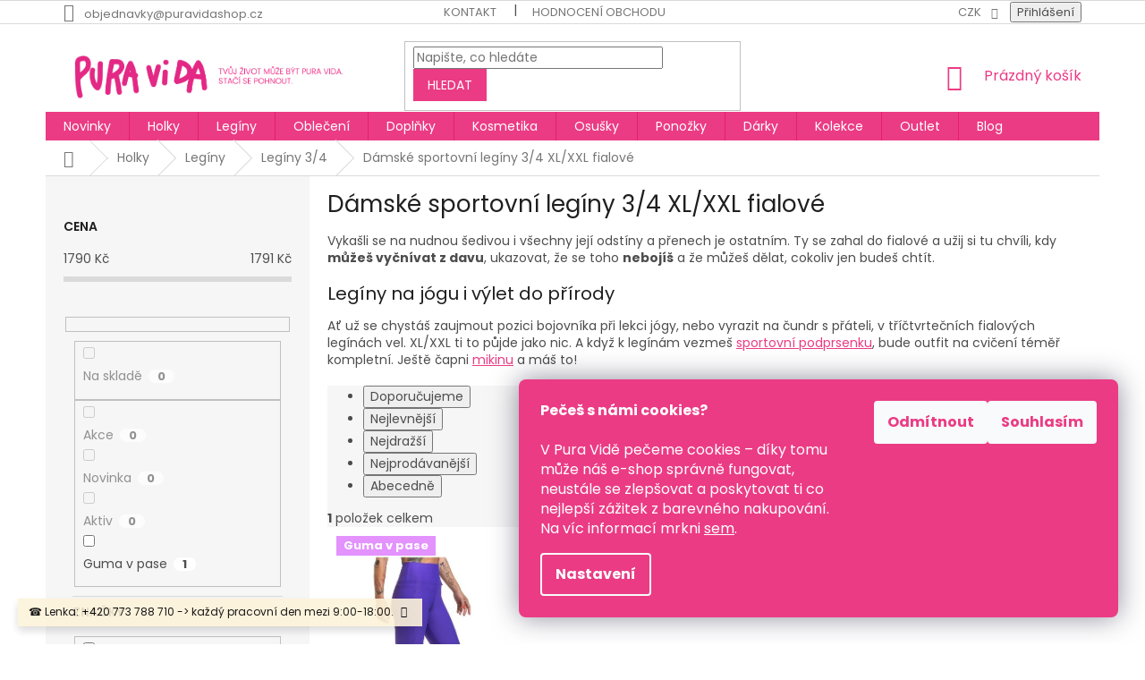

--- FILE ---
content_type: text/html; charset=utf-8
request_url: https://www.puravidashop.cz/damske-sportovni-leginy-3-4-xl-xxl-fialove/
body_size: 28352
content:
<!doctype html><html lang="cs" dir="ltr" class="header-background-light external-fonts-loaded"><head><meta charset="utf-8" /><meta name="viewport" content="width=device-width,initial-scale=1" /><title>Tříčtvrteční sportovní legíny – fialové, XL/XXL | Pura Vida</title><link rel="preconnect" href="https://cdn.myshoptet.com" /><link rel="dns-prefetch" href="https://cdn.myshoptet.com" /><link rel="preload" href="https://cdn.myshoptet.com/prj/dist/master/cms/libs/jquery/jquery-1.11.3.min.js" as="script" /><link href="https://cdn.myshoptet.com/prj/dist/master/cms/templates/frontend_templates/shared/css/font-face/poppins.css" rel="stylesheet"><link href="https://cdn.myshoptet.com/prj/dist/master/shop/dist/font-shoptet-11.css.62c94c7785ff2cea73b2.css" rel="stylesheet"><script>
dataLayer = [];
dataLayer.push({'shoptet' : {
    "pageId": 2393,
    "pageType": "parametricCategory",
    "currency": "CZK",
    "currencyInfo": {
        "decimalSeparator": ",",
        "exchangeRate": 1,
        "priceDecimalPlaces": 2,
        "symbol": "K\u010d",
        "symbolLeft": 0,
        "thousandSeparator": " "
    },
    "language": "cs",
    "projectId": 316502,
    "category": {
        "guid": "0c858949-dfb7-11e9-ac23-ac1f6b0076ec",
        "path": "D\u00e1msk\u00e9 oble\u010den\u00ed a dopl\u0148ky | D\u00e1msk\u00e9 leg\u00edny | D\u00e1msk\u00e9 sportovn\u00ed leg\u00edny 3\/4",
        "parentCategoryGuid": "01ad8ebb-e349-11e9-beb1-002590dad85e"
    },
    "cartInfo": {
        "id": null,
        "freeShipping": false,
        "freeShippingFrom": 0,
        "leftToFreeGift": {
            "formattedPrice": "0 K\u010d",
            "priceLeft": 0
        },
        "freeGift": false,
        "leftToFreeShipping": {
            "priceLeft": 0,
            "dependOnRegion": 0,
            "formattedPrice": "0 K\u010d"
        },
        "discountCoupon": [],
        "getNoBillingShippingPrice": {
            "withoutVat": 0,
            "vat": 0,
            "withVat": 0
        },
        "cartItems": [],
        "taxMode": "ORDINARY"
    },
    "cart": [],
    "customer": {
        "priceRatio": 1,
        "priceListId": 1,
        "groupId": null,
        "registered": false,
        "mainAccount": false
    }
}});
dataLayer.push({'cookie_consent' : {
    "marketing": "denied",
    "analytics": "denied"
}});
document.addEventListener('DOMContentLoaded', function() {
    shoptet.consent.onAccept(function(agreements) {
        if (agreements.length == 0) {
            return;
        }
        dataLayer.push({
            'cookie_consent' : {
                'marketing' : (agreements.includes(shoptet.config.cookiesConsentOptPersonalisation)
                    ? 'granted' : 'denied'),
                'analytics': (agreements.includes(shoptet.config.cookiesConsentOptAnalytics)
                    ? 'granted' : 'denied')
            },
            'event': 'cookie_consent'
        });
    });
});
</script>

<!-- Google Tag Manager -->
<script>(function(w,d,s,l,i){w[l]=w[l]||[];w[l].push({'gtm.start':
new Date().getTime(),event:'gtm.js'});var f=d.getElementsByTagName(s)[0],
j=d.createElement(s),dl=l!='dataLayer'?'&l='+l:'';j.async=true;j.src=
'https://www.googletagmanager.com/gtm.js?id='+i+dl;f.parentNode.insertBefore(j,f);
})(window,document,'script','dataLayer','GTM-MR6J29KM');</script>
<!-- End Google Tag Manager -->

<meta property="og:type" content="website"><meta property="og:site_name" content="puravidashop.cz"><meta property="og:url" content="https://www.puravidashop.cz/damske-sportovni-leginy-3-4-xl-xxl-fialove/"><meta property="og:title" content="Tříčtvrteční sportovní legíny – fialové, XL/XXL | Pura Vida"><meta name="author" content="Pura Vida shop"><meta name="web_author" content="Shoptet.cz"><meta name="dcterms.rightsHolder" content="www.puravidashop.cz"><meta name="robots" content="index,follow"><meta property="og:image" content="https://cdn.myshoptet.com/usr/www.puravidashop.cz/user/logos/puravida04.png?t=1770088320"><meta name="google-site-verification" content="jPHyWhCOhFMScKRSD9U3sdcLkmQecUGPd3hR6S-V-po"><meta name="description" content="Ušily jsme je v Česku. Z funkčních materiálů, s vyšším pasem a ¾ délkou, aby ses v nich cítila skvěle na pilates, ve fitku, ve městě i v přírodě."><meta property="og:description" content="Ušily jsme je v Česku. Z funkčních materiálů, s vyšším pasem a ¾ délkou, aby ses v nich cítila skvěle na pilates, ve fitku, ve městě i v přírodě."><style>:root {--color-primary: #eb3b84;--color-primary-h: 335;--color-primary-s: 81%;--color-primary-l: 58%;--color-primary-hover: #eb3b84;--color-primary-hover-h: 335;--color-primary-hover-s: 81%;--color-primary-hover-l: 58%;--color-secondary: #f20587;--color-secondary-h: 327;--color-secondary-s: 96%;--color-secondary-l: 48%;--color-secondary-hover: #f20587;--color-secondary-hover-h: 327;--color-secondary-hover-s: 96%;--color-secondary-hover-l: 48%;--color-tertiary: #eb3b84;--color-tertiary-h: 335;--color-tertiary-s: 81%;--color-tertiary-l: 58%;--color-tertiary-hover: #eb3b84;--color-tertiary-hover-h: 335;--color-tertiary-hover-s: 81%;--color-tertiary-hover-l: 58%;--color-header-background: #ffffff;--template-font: "Poppins";--template-headings-font: "Poppins";--header-background-url: none;--cookies-notice-background: #1A1937;--cookies-notice-color: #F8FAFB;--cookies-notice-button-hover: #f5f5f5;--cookies-notice-link-hover: #27263f;--templates-update-management-preview-mode-content: "Náhled aktualizací šablony je aktivní pro váš prohlížeč."}</style>
    
    <link href="https://cdn.myshoptet.com/prj/dist/master/shop/dist/main-11.less.5a24dcbbdabfd189c152.css" rel="stylesheet" />
        
    <script>var shoptet = shoptet || {};</script>
    <script src="https://cdn.myshoptet.com/prj/dist/master/shop/dist/main-3g-header.js.27c4444ba5dd6be3416d.js"></script>
<!-- User include --><!-- api 427(81) html code header -->
<link rel="stylesheet" href="https://cdn.myshoptet.com/usr/api2.dklab.cz/user/documents/_doplnky/instagram/316502/10/316502_10.css" type="text/css" /><style>
        :root {
            --dklab-instagram-header-color: #000000;  
            --dklab-instagram-header-background: #DDDDDD;  
            --dklab-instagram-font-weight: 400;
            --dklab-instagram-font-size: 120%;
            --dklab-instagram-logoUrl: url(https://cdn.myshoptet.com/usr/api2.dklab.cz/user/documents/_doplnky/instagram/img/logo-duha.png); 
            --dklab-instagram-logo-size-width: 25px;
            --dklab-instagram-logo-size-height: 25px;                        
            --dklab-instagram-hover-content: 0;                        
            --dklab-instagram-padding: 0px;                        
            --dklab-instagram-border-color: #888888;
            
        }
        </style>
<!-- api 709(355) html code header -->
<script>
  const PWJS = {};
</script>

<script src=https://app.productwidgets.cz/pwjs.js></script>



<!-- api 1004(637) html code header -->
<script>
                /* Ellity */      
                /* Compatibility */
                     
      window.mehub = window.mehub || {};
      window.mehub.bonus = {
        businessId: '3af55b2b-a3fe-435d-9cc2-707f19959e46',
        addonId: '141dcbc3-21b0-48e6-99e7-05e6108bc265'
      }
    
                /* Latest */
                           
      window.ellity = window.ellity || {};
      window.ellity.bonus = {
        businessId: '3af55b2b-a3fe-435d-9cc2-707f19959e46',
        addonId: '141dcbc3-21b0-48e6-99e7-05e6108bc265'
      }
    
                /* Extensions */
                
                </script>
<!-- api 473(125) html code header -->

                <style>
                    #order-billing-methods .radio-wrapper[data-guid="cb38e78d-68cf-11ee-ba39-2a01067a25a9"]:not(.cgapplepay), #order-billing-methods .radio-wrapper[data-guid="cb41b018-68cf-11ee-ba39-2a01067a25a9"]:not(.cggooglepay) {
                        display: none;
                    }
                </style>
                <script type="text/javascript">
                    document.addEventListener('DOMContentLoaded', function() {
                        if (getShoptetDataLayer('pageType') === 'billingAndShipping') {
                            
                try {
                    if (window.ApplePaySession && window.ApplePaySession.canMakePayments()) {
                        document.querySelector('#order-billing-methods .radio-wrapper[data-guid="cb38e78d-68cf-11ee-ba39-2a01067a25a9"]').classList.add('cgapplepay');
                    }
                } catch (err) {} 
            
                            
                const cgBaseCardPaymentMethod = {
                        type: 'CARD',
                        parameters: {
                            allowedAuthMethods: ["PAN_ONLY", "CRYPTOGRAM_3DS"],
                            allowedCardNetworks: [/*"AMEX", "DISCOVER", "INTERAC", "JCB",*/ "MASTERCARD", "VISA"]
                        }
                };
                
                function cgLoadScript(src, callback)
                {
                    var s,
                        r,
                        t;
                    r = false;
                    s = document.createElement('script');
                    s.type = 'text/javascript';
                    s.src = src;
                    s.onload = s.onreadystatechange = function() {
                        if ( !r && (!this.readyState || this.readyState == 'complete') )
                        {
                            r = true;
                            callback();
                        }
                    };
                    t = document.getElementsByTagName('script')[0];
                    t.parentNode.insertBefore(s, t);
                } 
                
                function cgGetGoogleIsReadyToPayRequest() {
                    return Object.assign(
                        {},
                        {
                            apiVersion: 2,
                            apiVersionMinor: 0
                        },
                        {
                            allowedPaymentMethods: [cgBaseCardPaymentMethod]
                        }
                    );
                }

                function onCgGooglePayLoaded() {
                    let paymentsClient = new google.payments.api.PaymentsClient({environment: 'PRODUCTION'});
                    paymentsClient.isReadyToPay(cgGetGoogleIsReadyToPayRequest()).then(function(response) {
                        if (response.result) {
                            document.querySelector('#order-billing-methods .radio-wrapper[data-guid="cb41b018-68cf-11ee-ba39-2a01067a25a9"]').classList.add('cggooglepay');	 	 	 	 	 
                        }
                    })
                    .catch(function(err) {});
                }
                
                cgLoadScript('https://pay.google.com/gp/p/js/pay.js', onCgGooglePayLoaded);
            
                        }
                    });
                </script> 
                
<!-- service 427(81) html code header -->
<link rel="stylesheet" href="https://cdn.myshoptet.com/usr/api2.dklab.cz/user/documents/_doplnky/instagram/font/instagramplus.css" type="text/css" />

<!-- service 1004(637) html code header -->
<script src="https://mehub-framework.web.app/main.bundle.js?v=1"></script>
<!-- project html code header -->
<!-- Tohle je customová úprava cookie lišty poskytované shoptetem -->
<style>
.siteCookies__form, .siteCookies--bottom.siteCookies--scrolled {
    background-color: #EB3B84;
}
.siteCookies__text, .siteCookies__text a {
    color: white;
}
.siteCookies__button {
    color: #EB3B84;
}
</style>
<!-- Konec customoéá úpravy cookie lišty -->

<!-- Tohle je customová úprava rozložení, vzhledu a zarovnání stránky -->
<link href="https://cdn.myshoptet.com/usr/www.puravidashop.cz/user/documents/upload/custom/style.css?18" rel="stylesheet" /> 
<!-- Konec customové úpravy -->

<!-- Tohle je microsoft clarity -->

<script type="text/javascript">
(function() {
    var CLARITY_PROJECT_ID = "jtdr6eu64l"; // Replace with your Clarity project ID

    function getCookie(name) {
        var match = document.cookie.match(new RegExp("(^| )" + name + "=([^;]+)"));
        return match ? decodeURIComponent(match[2]) : null;
    }

    function hasAnalyticsConsent() {
        var consentCookie = getCookie("CookiesConsent"); // Get consent cookie
        if (consentCookie) {
            try {
                var consentData = JSON.parse(consentCookie);
                return consentData.consent && consentData.consent.includes("analytics"); // Check if "analytics" consent exists
            } catch (e) {
                console.error("Error parsing consent cookie:", e);
                return false;
            }
        }
        return false;
    }

    function loadClarity() {
        if (!window.clarity) {
            (function(c,l,a,r,i,t,y){
                c[a] = c[a] || function () { (c[a].q = c[a].q || []).push(arguments) };
                t=l.createElement(r); t.async=1; t.src="https://www.clarity.ms/tag/"+i;
                y=l.getElementsByTagName(r)[0]; y.parentNode.insertBefore(t,y);
            })(window, document, "clarity", "script", CLARITY_PROJECT_ID);
            console.log("Clarity script loaded after analytics consent.");
        }
    }

    // Function to handle cookie changes (for CMP that updates cookies dynamically)
    function checkConsentAndLoadClarity() {
        if (hasAnalyticsConsent()) {
            console.log("User has given analytics consent.");
            localStorage.setItem("userConsent", "granted");
            loadClarity();
            window.clarity && window.clarity('consent');
        } else {
            console.log("User has NOT given analytics consent. Clarity is blocked.");
            localStorage.setItem("userConsent", "denied");
            window.clarity && window.clarity('consent', false);
        }
    }

    // Run on page load
    checkConsentAndLoadClarity();

    // Observe cookie changes (for cases where user changes settings without reloading)
    setInterval(checkConsentAndLoadClarity, 5000); // Check every 5 seconds (adjust as needed)
})();
</script>


<!-- Konec clarity -->

<!-- Tohle je srcript na rozrolování menu nabídky na 3. úrovni
<style>
 .navigation-in>ul>li.ext>ul>li>div>ul {
        display: inline-block;
        line-height: 16px;
        max-height: 32px;
        overflow:visible;
    
</style> 
--> 

<script src="https://cdnjs.cloudflare.com/ajax/libs/crypto-js/4.1.1/crypto-js.js"></script>

<!-- /User include --><link rel="shortcut icon" href="/favicon.ico" type="image/x-icon" /><link rel="canonical" href="https://www.puravidashop.cz/damske-sportovni-leginy-3-4-xl-xxl-fialove/" />    <!-- Global site tag (gtag.js) - Google Analytics -->
    <script async src="https://www.googletagmanager.com/gtag/js?id=G-M0T34F6LQW"></script>
    <script>
        
        window.dataLayer = window.dataLayer || [];
        function gtag(){dataLayer.push(arguments);}
        

                    console.debug('default consent data');

            gtag('consent', 'default', {"ad_storage":"denied","analytics_storage":"denied","ad_user_data":"denied","ad_personalization":"denied","wait_for_update":500});
            dataLayer.push({
                'event': 'default_consent'
            });
        
        gtag('js', new Date());

        
                gtag('config', 'G-M0T34F6LQW', {"groups":"GA4","send_page_view":false,"content_group":"category","currency":"CZK","page_language":"cs"});
        
                gtag('config', 'AW-689407533', {"allow_enhanced_conversions":true});
        
        
        
        
        
                    gtag('event', 'page_view', {"send_to":"GA4","page_language":"cs","content_group":"category","currency":"CZK"});
        
        
        
        
        
        
        
        
        
        
        
        
        
        document.addEventListener('DOMContentLoaded', function() {
            if (typeof shoptet.tracking !== 'undefined') {
                for (var id in shoptet.tracking.bannersList) {
                    gtag('event', 'view_promotion', {
                        "send_to": "UA",
                        "promotions": [
                            {
                                "id": shoptet.tracking.bannersList[id].id,
                                "name": shoptet.tracking.bannersList[id].name,
                                "position": shoptet.tracking.bannersList[id].position
                            }
                        ]
                    });
                }
            }

            shoptet.consent.onAccept(function(agreements) {
                if (agreements.length !== 0) {
                    console.debug('gtag consent accept');
                    var gtagConsentPayload =  {
                        'ad_storage': agreements.includes(shoptet.config.cookiesConsentOptPersonalisation)
                            ? 'granted' : 'denied',
                        'analytics_storage': agreements.includes(shoptet.config.cookiesConsentOptAnalytics)
                            ? 'granted' : 'denied',
                                                                                                'ad_user_data': agreements.includes(shoptet.config.cookiesConsentOptPersonalisation)
                            ? 'granted' : 'denied',
                        'ad_personalization': agreements.includes(shoptet.config.cookiesConsentOptPersonalisation)
                            ? 'granted' : 'denied',
                        };
                    console.debug('update consent data', gtagConsentPayload);
                    gtag('consent', 'update', gtagConsentPayload);
                    dataLayer.push(
                        { 'event': 'update_consent' }
                    );
                }
            });
        });
    </script>
</head><body class="desktop id-2393 in-damske-sportovni-leginy-3-4-xl-xxl-fialove template-11 type-category subtype-category-parametric multiple-columns-body columns-mobile-2 columns-3 ums_forms_redesign--off ums_a11y_category_page--on ums_discussion_rating_forms--off ums_flags_display_unification--on ums_a11y_login--on mobile-header-version-0"><noscript>
    <style>
        #header {
            padding-top: 0;
            position: relative !important;
            top: 0;
        }
        .header-navigation {
            position: relative !important;
        }
        .overall-wrapper {
            margin: 0 !important;
        }
        body:not(.ready) {
            visibility: visible !important;
        }
    </style>
    <div class="no-javascript">
        <div class="no-javascript__title">Musíte změnit nastavení vašeho prohlížeče</div>
        <div class="no-javascript__text">Podívejte se na: <a href="https://www.google.com/support/bin/answer.py?answer=23852">Jak povolit JavaScript ve vašem prohlížeči</a>.</div>
        <div class="no-javascript__text">Pokud používáte software na blokování reklam, může být nutné povolit JavaScript z této stránky.</div>
        <div class="no-javascript__text">Děkujeme.</div>
    </div>
</noscript>

        <div id="fb-root"></div>
        <script>
            window.fbAsyncInit = function() {
                FB.init({
                    autoLogAppEvents : true,
                    xfbml            : true,
                    version          : 'v24.0'
                });
            };
        </script>
        <script async defer crossorigin="anonymous" src="https://connect.facebook.net/cs_CZ/sdk.js#xfbml=1&version=v24.0"></script>
<!-- Google Tag Manager (noscript) -->
<noscript><iframe src="https://www.googletagmanager.com/ns.html?id=GTM-MR6J29KM"
height="0" width="0" style="display:none;visibility:hidden"></iframe></noscript>
<!-- End Google Tag Manager (noscript) -->

    <div class="siteCookies siteCookies--right siteCookies--dark js-siteCookies" role="dialog" data-testid="cookiesPopup" data-nosnippet>
        <div class="siteCookies__form">
            <div class="siteCookies__content">
                <div class="siteCookies__text">
                    <div><strong>Pečeš s námi cookies?<br /> </strong></div>
<div><br />V Pura Vidě pečeme cookies – díky tomu může náš e-shop správně fungovat, neustále se zlepšovat a poskytovat ti co nejlepší zážitek z barevného nakupování. Na víc informací mrkni <a href="/nakupovani/cookies/" target="_blank" rel="noopener noreferrer">sem</a>.</div>
                </div>
                <p class="siteCookies__links">
                    <button class="siteCookies__link js-cookies-settings" aria-label="Nastavení cookies" data-testid="cookiesSettings">Nastavení</button>
                </p>
            </div>
            <div class="siteCookies__buttonWrap">
                                    <button class="siteCookies__button js-cookiesConsentSubmit" value="reject" aria-label="Odmítnout cookies" data-testid="buttonCookiesReject">Odmítnout</button>
                                <button class="siteCookies__button js-cookiesConsentSubmit" value="all" aria-label="Přijmout cookies" data-testid="buttonCookiesAccept">Souhlasím</button>
            </div>
        </div>
        <script>
            document.addEventListener("DOMContentLoaded", () => {
                const siteCookies = document.querySelector('.js-siteCookies');
                document.addEventListener("scroll", shoptet.common.throttle(() => {
                    const st = document.documentElement.scrollTop;
                    if (st > 1) {
                        siteCookies.classList.add('siteCookies--scrolled');
                    } else {
                        siteCookies.classList.remove('siteCookies--scrolled');
                    }
                }, 100));
            });
        </script>
    </div>
<a href="#content" class="skip-link sr-only">Přejít na obsah</a><div class="overall-wrapper"><div class="site-msg information"><div class="container"><div class="text">☎️ Lenka: +420 773 788 710 -> každý pracovní den mezi 9:00-18:00.</div><div class="close js-close-information-msg"></div></div></div><div class="user-action"><div class="container">
    <div class="user-action-in">
                    <div id="login" class="user-action-login popup-widget login-widget" role="dialog" aria-labelledby="loginHeading">
        <div class="popup-widget-inner">
                            <h2 id="loginHeading">Přihlášení k vašemu účtu</h2><div id="customerLogin"><form action="/action/Customer/Login/" method="post" id="formLoginIncluded" class="csrf-enabled formLogin" data-testid="formLogin"><input type="hidden" name="referer" value="" /><div class="form-group"><div class="input-wrapper email js-validated-element-wrapper no-label"><input type="email" name="email" class="form-control" autofocus placeholder="E-mailová adresa (např. jan@novak.cz)" data-testid="inputEmail" autocomplete="email" required /></div></div><div class="form-group"><div class="input-wrapper password js-validated-element-wrapper no-label"><input type="password" name="password" class="form-control" placeholder="Heslo" data-testid="inputPassword" autocomplete="current-password" required /><span class="no-display">Nemůžete vyplnit toto pole</span><input type="text" name="surname" value="" class="no-display" /></div></div><div class="form-group"><div class="login-wrapper"><button type="submit" class="btn btn-secondary btn-text btn-login" data-testid="buttonSubmit">Přihlásit se</button><div class="password-helper"><a href="/registrace/" data-testid="signup" rel="nofollow">Nová registrace</a><a href="/klient/zapomenute-heslo/" rel="nofollow">Zapomenuté heslo</a></div></div></div></form>
</div>                    </div>
    </div>

                            <div id="cart-widget" class="user-action-cart popup-widget cart-widget loader-wrapper" data-testid="popupCartWidget" role="dialog" aria-hidden="true">
    <div class="popup-widget-inner cart-widget-inner place-cart-here">
        <div class="loader-overlay">
            <div class="loader"></div>
        </div>
    </div>

    <div class="cart-widget-button">
        <a href="/kosik/" class="btn btn-conversion" id="continue-order-button" rel="nofollow" data-testid="buttonNextStep">Pokračovat do košíku</a>
    </div>
</div>
            </div>
</div>
</div><div class="top-navigation-bar" data-testid="topNavigationBar">

    <div class="container">

        <div class="top-navigation-contacts">
            <strong>Zákaznická podpora:</strong><a href="mailto:objednavky@puravidashop.cz" class="project-email" data-testid="contactboxEmail"><span>objednavky@puravidashop.cz</span></a>        </div>

                            <div class="top-navigation-menu">
                <div class="top-navigation-menu-trigger"></div>
                <ul class="top-navigation-bar-menu">
                                            <li class="top-navigation-menu-item-29">
                            <a href="/kontakt/">Kontakt</a>
                        </li>
                                            <li class="top-navigation-menu-item--51">
                            <a href="/hodnoceni-obchodu/">Hodnocení obchodu</a>
                        </li>
                                    </ul>
                <ul class="top-navigation-bar-menu-helper"></ul>
            </div>
        
        <div class="top-navigation-tools top-navigation-tools--language">
            <div class="responsive-tools">
                <a href="#" class="toggle-window" data-target="search" aria-label="Hledat" data-testid="linkSearchIcon"></a>
                                                            <a href="#" class="toggle-window" data-target="login"></a>
                                                    <a href="#" class="toggle-window" data-target="navigation" aria-label="Menu" data-testid="hamburgerMenu"></a>
            </div>
                <div class="dropdown">
        <span>Ceny v:</span>
        <button id="topNavigationDropdown" type="button" data-toggle="dropdown" aria-haspopup="true" aria-expanded="false">
            CZK
            <span class="caret"></span>
        </button>
        <ul class="dropdown-menu" aria-labelledby="topNavigationDropdown"><li><a href="/action/Currency/changeCurrency/?currencyCode=CZK" rel="nofollow">CZK</a></li><li><a href="/action/Currency/changeCurrency/?currencyCode=EUR" rel="nofollow">EUR</a></li></ul>
    </div>
            <button class="top-nav-button top-nav-button-login toggle-window" type="button" data-target="login" aria-haspopup="dialog" aria-controls="login" aria-expanded="false" data-testid="signin"><span>Přihlášení</span></button>        </div>

    </div>

</div>
<header id="header"><div class="container navigation-wrapper">
    <div class="header-top">
        <div class="site-name-wrapper">
            <div class="site-name"><a href="/" data-testid="linkWebsiteLogo"><img src="https://cdn.myshoptet.com/usr/www.puravidashop.cz/user/logos/puravida04.png" alt="Pura Vida shop" fetchpriority="low" /></a></div>        </div>
        <div class="search" itemscope itemtype="https://schema.org/WebSite">
            <meta itemprop="headline" content="Dámské sportovní legíny 3/4 XL/XXL fialové"/><meta itemprop="url" content="https://www.puravidashop.cz"/><meta itemprop="text" content="Ušily jsme je v Česku. Z funkčních materiálů, s vyšším pasem a ¾ délkou, aby ses v nich cítila skvěle na pilates, ve fitku, ve městě i v přírodě."/>            <form action="/action/ProductSearch/prepareString/" method="post"
    id="formSearchForm" class="search-form compact-form js-search-main"
    itemprop="potentialAction" itemscope itemtype="https://schema.org/SearchAction" data-testid="searchForm">
    <fieldset>
        <meta itemprop="target"
            content="https://www.puravidashop.cz/vyhledavani/?string={string}"/>
        <input type="hidden" name="language" value="cs"/>
        
            
<input
    type="search"
    name="string"
        class="query-input form-control search-input js-search-input"
    placeholder="Napište, co hledáte"
    autocomplete="off"
    required
    itemprop="query-input"
    aria-label="Vyhledávání"
    data-testid="searchInput"
>
            <button type="submit" class="btn btn-default" data-testid="searchBtn">Hledat</button>
        
    </fieldset>
</form>
        </div>
        <div class="navigation-buttons">
                
    <a href="/kosik/" class="btn btn-icon toggle-window cart-count" data-target="cart" data-hover="true" data-redirect="true" data-testid="headerCart" rel="nofollow" aria-haspopup="dialog" aria-expanded="false" aria-controls="cart-widget">
        
                <span class="sr-only">Nákupní košík</span>
        
            <span class="cart-price visible-lg-inline-block" data-testid="headerCartPrice">
                                    Prázdný košík                            </span>
        
    
            </a>
        </div>
    </div>
    <nav id="navigation" aria-label="Hlavní menu" data-collapsible="true"><div class="navigation-in menu"><ul class="menu-level-1" role="menubar" data-testid="headerMenuItems"><li class="menu-item-1124" role="none"><a href="/novinky/" data-testid="headerMenuItem" role="menuitem" aria-expanded="false"><b>Novinky</b></a></li>
<li class="menu-item-7314 ext" role="none"><a href="/damske-obleceni-a-doplnky/" data-testid="headerMenuItem" role="menuitem" aria-haspopup="true" aria-expanded="false"><b>Holky</b><span class="submenu-arrow"></span></a><ul class="menu-level-2" aria-label="Holky" tabindex="-1" role="menu"><li class="menu-item-984 has-third-level" role="none"><a href="/leginy/" class="menu-image" data-testid="headerMenuItem" tabindex="-1" aria-hidden="true"><img src="data:image/svg+xml,%3Csvg%20width%3D%22140%22%20height%3D%22100%22%20xmlns%3D%22http%3A%2F%2Fwww.w3.org%2F2000%2Fsvg%22%3E%3C%2Fsvg%3E" alt="" aria-hidden="true" width="140" height="100"  data-src="https://cdn.myshoptet.com/usr/www.puravidashop.cz/user/categories/thumb/506a6483.jpg" fetchpriority="low" /></a><div><a href="/leginy/" data-testid="headerMenuItem" role="menuitem"><span>Legíny</span></a>
                                                    <ul class="menu-level-3" role="menu">
                                                                    <li class="menu-item-902" role="none">
                                        <a href="/leginy-dlouhe/" data-testid="headerMenuItem" role="menuitem">
                                            Legíny dlouhé</a>,                                    </li>
                                                                    <li class="menu-item-908" role="none">
                                        <a href="/leginy-zateplene/" data-testid="headerMenuItem" role="menuitem">
                                            Legíny zateplené</a>,                                    </li>
                                                                    <li class="menu-item-905" role="none">
                                        <a href="/leginy-3-4/" class="active" data-testid="headerMenuItem" role="menuitem">
                                            Legíny 3/4</a>,                                    </li>
                                                                    <li class="menu-item-911" role="none">
                                        <a href="/sortky/" data-testid="headerMenuItem" role="menuitem">
                                            Šortky</a>,                                    </li>
                                                                    <li class="menu-item-1127" role="none">
                                        <a href="/leginy-kratke/" data-testid="headerMenuItem" role="menuitem">
                                            Legíny krátké</a>,                                    </li>
                                                                    <li class="menu-item-7491" role="none">
                                        <a href="/damske-leginy-s-kapsami/" data-testid="headerMenuItem" role="menuitem">
                                            Legíny s kapsami</a>,                                    </li>
                                                                    <li class="menu-item-8003" role="none">
                                        <a href="/damske-jednobarevne-leginy/" data-testid="headerMenuItem" role="menuitem">
                                            Legíny jednobarevné</a>,                                    </li>
                                                                    <li class="menu-item-914" role="none">
                                        <a href="/leginy-tehotenske/" data-testid="headerMenuItem" role="menuitem">
                                            Legíny těhotenské</a>,                                    </li>
                                                                    <li class="menu-item-1328" role="none">
                                        <a href="/detske-leginy/" data-testid="headerMenuItem" role="menuitem">
                                            Legíny dětské</a>                                    </li>
                                                            </ul>
                        </div></li><li class="menu-item-881 has-third-level" role="none"><a href="/obleceni/" class="menu-image" data-testid="headerMenuItem" tabindex="-1" aria-hidden="true"><img src="data:image/svg+xml,%3Csvg%20width%3D%22140%22%20height%3D%22100%22%20xmlns%3D%22http%3A%2F%2Fwww.w3.org%2F2000%2Fsvg%22%3E%3C%2Fsvg%3E" alt="" aria-hidden="true" width="140" height="100"  data-src="https://cdn.myshoptet.com/usr/www.puravidashop.cz/user/categories/thumb/506a6647.jpg" fetchpriority="low" /></a><div><a href="/obleceni/" data-testid="headerMenuItem" role="menuitem"><span>Oblečení</span></a>
                                                    <ul class="menu-level-3" role="menu">
                                                                    <li class="menu-item-920" role="none">
                                        <a href="/podprsenky/" data-testid="headerMenuItem" role="menuitem">
                                            Podprsenky</a>,                                    </li>
                                                                    <li class="menu-item-938" role="none">
                                        <a href="/trika/" data-testid="headerMenuItem" role="menuitem">
                                            Trika</a>,                                    </li>
                                                                    <li class="menu-item-7296" role="none">
                                        <a href="/kalhoty/" data-testid="headerMenuItem" role="menuitem">
                                            Kalhoty</a>,                                    </li>
                                                                    <li class="menu-item-1029" role="none">
                                        <a href="/mikiny/" data-testid="headerMenuItem" role="menuitem">
                                            Mikiny</a>,                                    </li>
                                                                    <li class="menu-item-7249" role="none">
                                        <a href="/damske-sportovni-bundy/" data-testid="headerMenuItem" role="menuitem">
                                            Bundy a větrovky</a>,                                    </li>
                                                                    <li class="menu-item-947" role="none">
                                        <a href="/teplaky/" data-testid="headerMenuItem" role="menuitem">
                                            Tepláky</a>,                                    </li>
                                                                    <li class="menu-item-941" role="none">
                                        <a href="/saty/" data-testid="headerMenuItem" role="menuitem">
                                            Šaty</a>,                                    </li>
                                                                    <li class="menu-item-6859" role="none">
                                        <a href="/damske-sportovni-sukne/" data-testid="headerMenuItem" role="menuitem">
                                            Sukně</a>,                                    </li>
                                                                    <li class="menu-item-944" role="none">
                                        <a href="/tilka/" data-testid="headerMenuItem" role="menuitem">
                                            Tílka</a>,                                    </li>
                                                                    <li class="menu-item-1229" role="none">
                                        <a href="/plavky/" data-testid="headerMenuItem" role="menuitem">
                                            Plavky</a>,                                    </li>
                                                                    <li class="menu-item-7374" role="none">
                                        <a href="/damska-pyzama/" data-testid="headerMenuItem" role="menuitem">
                                            Pyžama</a>                                    </li>
                                                            </ul>
                        </div></li><li class="menu-item-7526" role="none"><a href="/damske-bezecke-obleceni/" class="menu-image" data-testid="headerMenuItem" tabindex="-1" aria-hidden="true"><img src="data:image/svg+xml,%3Csvg%20width%3D%22140%22%20height%3D%22100%22%20xmlns%3D%22http%3A%2F%2Fwww.w3.org%2F2000%2Fsvg%22%3E%3C%2Fsvg%3E" alt="" aria-hidden="true" width="140" height="100"  data-src="https://cdn.myshoptet.com/usr/www.puravidashop.cz/user/categories/thumb/253a2363.jpg" fetchpriority="low" /></a><div><a href="/damske-bezecke-obleceni/" data-testid="headerMenuItem" role="menuitem"><span>Oblečení na běh</span></a>
                        </div></li><li class="menu-item-7529" role="none"><a href="/damske-obleceni-k-vode/" class="menu-image" data-testid="headerMenuItem" tabindex="-1" aria-hidden="true"><img src="data:image/svg+xml,%3Csvg%20width%3D%22140%22%20height%3D%22100%22%20xmlns%3D%22http%3A%2F%2Fwww.w3.org%2F2000%2Fsvg%22%3E%3C%2Fsvg%3E" alt="" aria-hidden="true" width="140" height="100"  data-src="https://cdn.myshoptet.com/usr/www.puravidashop.cz/user/categories/thumb/damske_obleceni_a_doplnky_k_vode.jpg" fetchpriority="low" /></a><div><a href="/damske-obleceni-k-vode/" data-testid="headerMenuItem" role="menuitem"><span>Oblečení k vodě</span></a>
                        </div></li><li class="menu-item-923 has-third-level" role="none"><a href="/cyklo-dresy/" class="menu-image" data-testid="headerMenuItem" tabindex="-1" aria-hidden="true"><img src="data:image/svg+xml,%3Csvg%20width%3D%22140%22%20height%3D%22100%22%20xmlns%3D%22http%3A%2F%2Fwww.w3.org%2F2000%2Fsvg%22%3E%3C%2Fsvg%3E" alt="" aria-hidden="true" width="140" height="100"  data-src="https://cdn.myshoptet.com/usr/www.puravidashop.cz/user/categories/thumb/puravida_cyklo_bohyne_0__.jpg" fetchpriority="low" /></a><div><a href="/cyklo-dresy/" data-testid="headerMenuItem" role="menuitem"><span>Cyklo</span></a>
                                                    <ul class="menu-level-3" role="menu">
                                                                    <li class="menu-item-4715" role="none">
                                        <a href="/cyklo-dresy-2/" data-testid="headerMenuItem" role="menuitem">
                                            Cyklo dresy</a>,                                    </li>
                                                                    <li class="menu-item-4718" role="none">
                                        <a href="/cyklo-kalhoty/" data-testid="headerMenuItem" role="menuitem">
                                            Cyklo kalhoty</a>                                    </li>
                                                            </ul>
                        </div></li><li class="menu-item-1008 has-third-level" role="none"><a href="/doplnky/" class="menu-image" data-testid="headerMenuItem" tabindex="-1" aria-hidden="true"><img src="data:image/svg+xml,%3Csvg%20width%3D%22140%22%20height%3D%22100%22%20xmlns%3D%22http%3A%2F%2Fwww.w3.org%2F2000%2Fsvg%22%3E%3C%2Fsvg%3E" alt="" aria-hidden="true" width="140" height="100"  data-src="https://cdn.myshoptet.com/usr/www.puravidashop.cz/user/categories/thumb/doplnky.jpg" fetchpriority="low" /></a><div><a href="/doplnky/" data-testid="headerMenuItem" role="menuitem"><span>Doplňky</span></a>
                                                    <ul class="menu-level-3" role="menu">
                                                                    <li class="menu-item-950" role="none">
                                        <a href="/cepice/" data-testid="headerMenuItem" role="menuitem">
                                            Čepice a šály</a>,                                    </li>
                                                                    <li class="menu-item-7437" role="none">
                                        <a href="/damske-ponozky/" data-testid="headerMenuItem" role="menuitem">
                                            Ponožky</a>,                                    </li>
                                                                    <li class="menu-item-8009" role="none">
                                        <a href="/damske-pantofle/" data-testid="headerMenuItem" role="menuitem">
                                            Pantofle</a>,                                    </li>
                                                                    <li class="menu-item-7977" role="none">
                                        <a href="/satky/" data-testid="headerMenuItem" role="menuitem">
                                            Šátky</a>,                                    </li>
                                                                    <li class="menu-item-7394" role="none">
                                        <a href="/batohy-a-tasky/" data-testid="headerMenuItem" role="menuitem">
                                            Batohy a tašky</a>,                                    </li>
                                                                    <li class="menu-item-1226" role="none">
                                        <a href="/ksiltovky/" data-testid="headerMenuItem" role="menuitem">
                                            Kšiltovky</a>,                                    </li>
                                                                    <li class="menu-item-4736" role="none">
                                        <a href="/nahrdelniky-amor-de-frida/" data-testid="headerMenuItem" role="menuitem">
                                            Náhrdelníky Amor de Frida</a>                                    </li>
                                                            </ul>
                        </div></li></ul></li>
<li class="menu-item-984 ext" role="none"><a href="/leginy/" data-testid="headerMenuItem" role="menuitem" aria-haspopup="true" aria-expanded="false"><b>Legíny</b><span class="submenu-arrow"></span></a><ul class="menu-level-2" aria-label="Legíny" tabindex="-1" role="menu"><li class="menu-item-902" role="none"><a href="/leginy-dlouhe/" class="menu-image" data-testid="headerMenuItem" tabindex="-1" aria-hidden="true"><img src="data:image/svg+xml,%3Csvg%20width%3D%22140%22%20height%3D%22100%22%20xmlns%3D%22http%3A%2F%2Fwww.w3.org%2F2000%2Fsvg%22%3E%3C%2Fsvg%3E" alt="" aria-hidden="true" width="140" height="100"  data-src="https://cdn.myshoptet.com/usr/www.puravidashop.cz/user/categories/thumb/puravida_leginy_vlcimak_02.jpg" fetchpriority="low" /></a><div><a href="/leginy-dlouhe/" data-testid="headerMenuItem" role="menuitem"><span>Legíny dlouhé</span></a>
                        </div></li><li class="menu-item-908" role="none"><a href="/leginy-zateplene/" class="menu-image" data-testid="headerMenuItem" tabindex="-1" aria-hidden="true"><img src="data:image/svg+xml,%3Csvg%20width%3D%22140%22%20height%3D%22100%22%20xmlns%3D%22http%3A%2F%2Fwww.w3.org%2F2000%2Fsvg%22%3E%3C%2Fsvg%3E" alt="" aria-hidden="true" width="140" height="100"  data-src="https://cdn.myshoptet.com/usr/www.puravidashop.cz/user/categories/thumb/puravida_leginy_dosfridas_03.jpg" fetchpriority="low" /></a><div><a href="/leginy-zateplene/" data-testid="headerMenuItem" role="menuitem"><span>Legíny zateplené</span></a>
                        </div></li><li class="menu-item-905 active" role="none"><a href="/leginy-3-4/" class="menu-image" data-testid="headerMenuItem" tabindex="-1" aria-hidden="true"><img src="data:image/svg+xml,%3Csvg%20width%3D%22140%22%20height%3D%22100%22%20xmlns%3D%22http%3A%2F%2Fwww.w3.org%2F2000%2Fsvg%22%3E%3C%2Fsvg%3E" alt="" aria-hidden="true" width="140" height="100"  data-src="https://cdn.myshoptet.com/usr/www.puravidashop.cz/user/categories/thumb/puravida_leginy_3_4_flowerinbloom_01.jpg" fetchpriority="low" /></a><div><a href="/leginy-3-4/" data-testid="headerMenuItem" role="menuitem"><span>Legíny 3/4</span></a>
                        </div></li><li class="menu-item-911" role="none"><a href="/sortky/" class="menu-image" data-testid="headerMenuItem" tabindex="-1" aria-hidden="true"><img src="data:image/svg+xml,%3Csvg%20width%3D%22140%22%20height%3D%22100%22%20xmlns%3D%22http%3A%2F%2Fwww.w3.org%2F2000%2Fsvg%22%3E%3C%2Fsvg%3E" alt="" aria-hidden="true" width="140" height="100"  data-src="https://cdn.myshoptet.com/usr/www.puravidashop.cz/user/categories/thumb/253a0777.jpg" fetchpriority="low" /></a><div><a href="/sortky/" data-testid="headerMenuItem" role="menuitem"><span>Šortky</span></a>
                        </div></li><li class="menu-item-1127" role="none"><a href="/leginy-kratke/" class="menu-image" data-testid="headerMenuItem" tabindex="-1" aria-hidden="true"><img src="data:image/svg+xml,%3Csvg%20width%3D%22140%22%20height%3D%22100%22%20xmlns%3D%22http%3A%2F%2Fwww.w3.org%2F2000%2Fsvg%22%3E%3C%2Fsvg%3E" alt="" aria-hidden="true" width="140" height="100"  data-src="https://cdn.myshoptet.com/usr/www.puravidashop.cz/user/categories/thumb/puravida_leginy_kratke_relax_03.jpg" fetchpriority="low" /></a><div><a href="/leginy-kratke/" data-testid="headerMenuItem" role="menuitem"><span>Legíny krátké</span></a>
                        </div></li><li class="menu-item-7491" role="none"><a href="/damske-leginy-s-kapsami/" class="menu-image" data-testid="headerMenuItem" tabindex="-1" aria-hidden="true"><img src="data:image/svg+xml,%3Csvg%20width%3D%22140%22%20height%3D%22100%22%20xmlns%3D%22http%3A%2F%2Fwww.w3.org%2F2000%2Fsvg%22%3E%3C%2Fsvg%3E" alt="" aria-hidden="true" width="140" height="100"  data-src="https://cdn.myshoptet.com/usr/www.puravidashop.cz/user/categories/thumb/pura_vida_damske_leginy_s_kapsami.jpg" fetchpriority="low" /></a><div><a href="/damske-leginy-s-kapsami/" data-testid="headerMenuItem" role="menuitem"><span>Legíny s kapsami</span></a>
                        </div></li><li class="menu-item-8003" role="none"><a href="/damske-jednobarevne-leginy/" class="menu-image" data-testid="headerMenuItem" tabindex="-1" aria-hidden="true"><img src="data:image/svg+xml,%3Csvg%20width%3D%22140%22%20height%3D%22100%22%20xmlns%3D%22http%3A%2F%2Fwww.w3.org%2F2000%2Fsvg%22%3E%3C%2Fsvg%3E" alt="" aria-hidden="true" width="140" height="100"  data-src="https://cdn.myshoptet.com/usr/www.puravidashop.cz/user/categories/thumb/088a3581.jpg" fetchpriority="low" /></a><div><a href="/damske-jednobarevne-leginy/" data-testid="headerMenuItem" role="menuitem"><span>Legíny jednobarevné</span></a>
                        </div></li><li class="menu-item-914" role="none"><a href="/leginy-tehotenske/" class="menu-image" data-testid="headerMenuItem" tabindex="-1" aria-hidden="true"><img src="data:image/svg+xml,%3Csvg%20width%3D%22140%22%20height%3D%22100%22%20xmlns%3D%22http%3A%2F%2Fwww.w3.org%2F2000%2Fsvg%22%3E%3C%2Fsvg%3E" alt="" aria-hidden="true" width="140" height="100"  data-src="https://cdn.myshoptet.com/usr/www.puravidashop.cz/user/categories/thumb/puravida_leginy_tehu_skorotattoo_03.jpg" fetchpriority="low" /></a><div><a href="/leginy-tehotenske/" data-testid="headerMenuItem" role="menuitem"><span>Legíny těhotenské</span></a>
                        </div></li><li class="menu-item-1328" role="none"><a href="/detske-leginy/" class="menu-image" data-testid="headerMenuItem" tabindex="-1" aria-hidden="true"><img src="data:image/svg+xml,%3Csvg%20width%3D%22140%22%20height%3D%22100%22%20xmlns%3D%22http%3A%2F%2Fwww.w3.org%2F2000%2Fsvg%22%3E%3C%2Fsvg%3E" alt="" aria-hidden="true" width="140" height="100"  data-src="https://cdn.myshoptet.com/usr/www.puravidashop.cz/user/categories/thumb/3347_puravida-detske-bulldog-02.jpg" fetchpriority="low" /></a><div><a href="/detske-leginy/" data-testid="headerMenuItem" role="menuitem"><span>Legíny dětské</span></a>
                        </div></li></ul></li>
<li class="menu-item-881 ext" role="none"><a href="/obleceni/" data-testid="headerMenuItem" role="menuitem" aria-haspopup="true" aria-expanded="false"><b>Oblečení</b><span class="submenu-arrow"></span></a><ul class="menu-level-2" aria-label="Oblečení" tabindex="-1" role="menu"><li class="menu-item-920 has-third-level" role="none"><a href="/podprsenky/" class="menu-image" data-testid="headerMenuItem" tabindex="-1" aria-hidden="true"><img src="data:image/svg+xml,%3Csvg%20width%3D%22140%22%20height%3D%22100%22%20xmlns%3D%22http%3A%2F%2Fwww.w3.org%2F2000%2Fsvg%22%3E%3C%2Fsvg%3E" alt="" aria-hidden="true" width="140" height="100"  data-src="https://cdn.myshoptet.com/usr/www.puravidashop.cz/user/categories/thumb/puravida_podprsenka_jednorozec_new_03.jpg" fetchpriority="low" /></a><div><a href="/podprsenky/" data-testid="headerMenuItem" role="menuitem"><span>Podprsenky</span></a>
                                                    <ul class="menu-level-3" role="menu">
                                                                    <li class="menu-item-4706" role="none">
                                        <a href="/podprsenky-2/" data-testid="headerMenuItem" role="menuitem">
                                            Podprsenky</a>,                                    </li>
                                                                    <li class="menu-item-5900" role="none">
                                        <a href="/sportovni-topy/" data-testid="headerMenuItem" role="menuitem">
                                            Sportovní topy</a>                                    </li>
                                                            </ul>
                        </div></li><li class="menu-item-938 has-third-level" role="none"><a href="/trika/" class="menu-image" data-testid="headerMenuItem" tabindex="-1" aria-hidden="true"><img src="data:image/svg+xml,%3Csvg%20width%3D%22140%22%20height%3D%22100%22%20xmlns%3D%22http%3A%2F%2Fwww.w3.org%2F2000%2Fsvg%22%3E%3C%2Fsvg%3E" alt="" aria-hidden="true" width="140" height="100"  data-src="https://cdn.myshoptet.com/usr/www.puravidashop.cz/user/categories/thumb/puravida_trika_sport_revol_cer_02.jpg" fetchpriority="low" /></a><div><a href="/trika/" data-testid="headerMenuItem" role="menuitem"><span>Trika</span></a>
                                                    <ul class="menu-level-3" role="menu">
                                                                    <li class="menu-item-5951" role="none">
                                        <a href="/damska-sportovni-trika/" data-testid="headerMenuItem" role="menuitem">
                                            Sportovní trička</a>,                                    </li>
                                                                    <li class="menu-item-7371" role="none">
                                        <a href="/damska-volnocasova-tricka/" data-testid="headerMenuItem" role="menuitem">
                                            Volnočasová trička</a>                                    </li>
                                                            </ul>
                        </div></li><li class="menu-item-7296 has-third-level" role="none"><a href="/kalhoty/" class="menu-image" data-testid="headerMenuItem" tabindex="-1" aria-hidden="true"><img src="data:image/svg+xml,%3Csvg%20width%3D%22140%22%20height%3D%22100%22%20xmlns%3D%22http%3A%2F%2Fwww.w3.org%2F2000%2Fsvg%22%3E%3C%2Fsvg%3E" alt="" aria-hidden="true" width="140" height="100"  data-src="https://cdn.myshoptet.com/usr/www.puravidashop.cz/user/categories/thumb/puravida_kalhoty_khaki_01.jpg" fetchpriority="low" /></a><div><a href="/kalhoty/" data-testid="headerMenuItem" role="menuitem"><span>Kalhoty</span></a>
                                                    <ul class="menu-level-3" role="menu">
                                                                    <li class="menu-item-7414" role="none">
                                        <a href="/damske-letni-kalhoty/" data-testid="headerMenuItem" role="menuitem">
                                            Letní kalhoty</a>,                                    </li>
                                                                    <li class="menu-item-7417" role="none">
                                        <a href="/damske-zateplene-kalhoty/" data-testid="headerMenuItem" role="menuitem">
                                            Zateplené kalhoty</a>                                    </li>
                                                            </ul>
                        </div></li><li class="menu-item-1029" role="none"><a href="/mikiny/" class="menu-image" data-testid="headerMenuItem" tabindex="-1" aria-hidden="true"><img src="data:image/svg+xml,%3Csvg%20width%3D%22140%22%20height%3D%22100%22%20xmlns%3D%22http%3A%2F%2Fwww.w3.org%2F2000%2Fsvg%22%3E%3C%2Fsvg%3E" alt="" aria-hidden="true" width="140" height="100"  data-src="https://cdn.myshoptet.com/usr/www.puravidashop.cz/user/categories/thumb/puravida_mikina_over_ruzova_05.jpg" fetchpriority="low" /></a><div><a href="/mikiny/" data-testid="headerMenuItem" role="menuitem"><span>Mikiny</span></a>
                        </div></li><li class="menu-item-7249" role="none"><a href="/damske-sportovni-bundy/" class="menu-image" data-testid="headerMenuItem" tabindex="-1" aria-hidden="true"><img src="data:image/svg+xml,%3Csvg%20width%3D%22140%22%20height%3D%22100%22%20xmlns%3D%22http%3A%2F%2Fwww.w3.org%2F2000%2Fsvg%22%3E%3C%2Fsvg%3E" alt="" aria-hidden="true" width="140" height="100"  data-src="https://cdn.myshoptet.com/usr/www.puravidashop.cz/user/categories/thumb/puravida_vetrovky_15.jpg" fetchpriority="low" /></a><div><a href="/damske-sportovni-bundy/" data-testid="headerMenuItem" role="menuitem"><span>Bundy a větrovky</span></a>
                        </div></li><li class="menu-item-947" role="none"><a href="/teplaky/" class="menu-image" data-testid="headerMenuItem" tabindex="-1" aria-hidden="true"><img src="data:image/svg+xml,%3Csvg%20width%3D%22140%22%20height%3D%22100%22%20xmlns%3D%22http%3A%2F%2Fwww.w3.org%2F2000%2Fsvg%22%3E%3C%2Fsvg%3E" alt="" aria-hidden="true" width="140" height="100"  data-src="https://cdn.myshoptet.com/usr/www.puravidashop.cz/user/categories/thumb/puravida_teplaky_zelene_01.jpg" fetchpriority="low" /></a><div><a href="/teplaky/" data-testid="headerMenuItem" role="menuitem"><span>Tepláky</span></a>
                        </div></li><li class="menu-item-941" role="none"><a href="/saty/" class="menu-image" data-testid="headerMenuItem" tabindex="-1" aria-hidden="true"><img src="data:image/svg+xml,%3Csvg%20width%3D%22140%22%20height%3D%22100%22%20xmlns%3D%22http%3A%2F%2Fwww.w3.org%2F2000%2Fsvg%22%3E%3C%2Fsvg%3E" alt="" aria-hidden="true" width="140" height="100"  data-src="https://cdn.myshoptet.com/usr/www.puravidashop.cz/user/categories/thumb/puravida_saty_vlv_cervene_01.jpg" fetchpriority="low" /></a><div><a href="/saty/" data-testid="headerMenuItem" role="menuitem"><span>Šaty</span></a>
                        </div></li><li class="menu-item-6859" role="none"><a href="/damske-sportovni-sukne/" class="menu-image" data-testid="headerMenuItem" tabindex="-1" aria-hidden="true"><img src="data:image/svg+xml,%3Csvg%20width%3D%22140%22%20height%3D%22100%22%20xmlns%3D%22http%3A%2F%2Fwww.w3.org%2F2000%2Fsvg%22%3E%3C%2Fsvg%3E" alt="" aria-hidden="true" width="140" height="100"  data-src="https://cdn.myshoptet.com/usr/www.puravidashop.cz/user/categories/thumb/puravida_sukne_mexiko_k_09.jpg" fetchpriority="low" /></a><div><a href="/damske-sportovni-sukne/" data-testid="headerMenuItem" role="menuitem"><span>Sukně</span></a>
                        </div></li><li class="menu-item-944" role="none"><a href="/tilka/" class="menu-image" data-testid="headerMenuItem" tabindex="-1" aria-hidden="true"><img src="data:image/svg+xml,%3Csvg%20width%3D%22140%22%20height%3D%22100%22%20xmlns%3D%22http%3A%2F%2Fwww.w3.org%2F2000%2Fsvg%22%3E%3C%2Fsvg%3E" alt="" aria-hidden="true" width="140" height="100"  data-src="https://cdn.myshoptet.com/usr/www.puravidashop.cz/user/categories/thumb/puravida_tilko_bile_srdce_01.jpg" fetchpriority="low" /></a><div><a href="/tilka/" data-testid="headerMenuItem" role="menuitem"><span>Tílka</span></a>
                        </div></li><li class="menu-item-1229" role="none"><a href="/plavky/" class="menu-image" data-testid="headerMenuItem" tabindex="-1" aria-hidden="true"><img src="data:image/svg+xml,%3Csvg%20width%3D%22140%22%20height%3D%22100%22%20xmlns%3D%22http%3A%2F%2Fwww.w3.org%2F2000%2Fsvg%22%3E%3C%2Fsvg%3E" alt="" aria-hidden="true" width="140" height="100"  data-src="https://cdn.myshoptet.com/usr/www.puravidashop.cz/user/categories/thumb/puravida_plavky_fenixice_03.jpg" fetchpriority="low" /></a><div><a href="/plavky/" data-testid="headerMenuItem" role="menuitem"><span>Plavky</span></a>
                        </div></li><li class="menu-item-7374" role="none"><a href="/damska-pyzama/" class="menu-image" data-testid="headerMenuItem" tabindex="-1" aria-hidden="true"><img src="data:image/svg+xml,%3Csvg%20width%3D%22140%22%20height%3D%22100%22%20xmlns%3D%22http%3A%2F%2Fwww.w3.org%2F2000%2Fsvg%22%3E%3C%2Fsvg%3E" alt="" aria-hidden="true" width="140" height="100"  data-src="https://cdn.myshoptet.com/usr/www.puravidashop.cz/user/categories/thumb/pyzama.jpg" fetchpriority="low" /></a><div><a href="/damska-pyzama/" data-testid="headerMenuItem" role="menuitem"><span>Pyžama</span></a>
                        </div></li></ul></li>
<li class="menu-item-1008 ext" role="none"><a href="/doplnky/" data-testid="headerMenuItem" role="menuitem" aria-haspopup="true" aria-expanded="false"><b>Doplňky</b><span class="submenu-arrow"></span></a><ul class="menu-level-2" aria-label="Doplňky" tabindex="-1" role="menu"><li class="menu-item-950" role="none"><a href="/cepice/" class="menu-image" data-testid="headerMenuItem" tabindex="-1" aria-hidden="true"><img src="data:image/svg+xml,%3Csvg%20width%3D%22140%22%20height%3D%22100%22%20xmlns%3D%22http%3A%2F%2Fwww.w3.org%2F2000%2Fsvg%22%3E%3C%2Fsvg%3E" alt="" aria-hidden="true" width="140" height="100"  data-src="https://cdn.myshoptet.com/usr/www.puravidashop.cz/user/categories/thumb/cepice.jpg" fetchpriority="low" /></a><div><a href="/cepice/" data-testid="headerMenuItem" role="menuitem"><span>Čepice a šály</span></a>
                        </div></li><li class="menu-item-7437" role="none"><a href="/damske-ponozky/" class="menu-image" data-testid="headerMenuItem" tabindex="-1" aria-hidden="true"><img src="data:image/svg+xml,%3Csvg%20width%3D%22140%22%20height%3D%22100%22%20xmlns%3D%22http%3A%2F%2Fwww.w3.org%2F2000%2Fsvg%22%3E%3C%2Fsvg%3E" alt="" aria-hidden="true" width="140" height="100"  data-src="https://cdn.myshoptet.com/usr/www.puravidashop.cz/user/categories/thumb/ponozky.jpg" fetchpriority="low" /></a><div><a href="/damske-ponozky/" data-testid="headerMenuItem" role="menuitem"><span>Ponožky</span></a>
                        </div></li><li class="menu-item-8009" role="none"><a href="/damske-pantofle/" class="menu-image" data-testid="headerMenuItem" tabindex="-1" aria-hidden="true"><img src="data:image/svg+xml,%3Csvg%20width%3D%22140%22%20height%3D%22100%22%20xmlns%3D%22http%3A%2F%2Fwww.w3.org%2F2000%2Fsvg%22%3E%3C%2Fsvg%3E" alt="" aria-hidden="true" width="140" height="100"  data-src="https://cdn.myshoptet.com/usr/www.puravidashop.cz/user/categories/thumb/puravidashop_pantofle_maly_princ_detail_01.jpg" fetchpriority="low" /></a><div><a href="/damske-pantofle/" data-testid="headerMenuItem" role="menuitem"><span>Pantofle</span></a>
                        </div></li><li class="menu-item-7977" role="none"><a href="/satky/" class="menu-image" data-testid="headerMenuItem" tabindex="-1" aria-hidden="true"><img src="data:image/svg+xml,%3Csvg%20width%3D%22140%22%20height%3D%22100%22%20xmlns%3D%22http%3A%2F%2Fwww.w3.org%2F2000%2Fsvg%22%3E%3C%2Fsvg%3E" alt="" aria-hidden="true" width="140" height="100"  data-src="https://cdn.myshoptet.com/usr/www.puravidashop.cz/user/categories/thumb/satky.jpg" fetchpriority="low" /></a><div><a href="/satky/" data-testid="headerMenuItem" role="menuitem"><span>Šátky</span></a>
                        </div></li><li class="menu-item-7394 has-third-level" role="none"><a href="/batohy-a-tasky/" class="menu-image" data-testid="headerMenuItem" tabindex="-1" aria-hidden="true"><img src="data:image/svg+xml,%3Csvg%20width%3D%22140%22%20height%3D%22100%22%20xmlns%3D%22http%3A%2F%2Fwww.w3.org%2F2000%2Fsvg%22%3E%3C%2Fsvg%3E" alt="" aria-hidden="true" width="140" height="100"  data-src="https://cdn.myshoptet.com/usr/www.puravidashop.cz/user/categories/thumb/ppc_960x1200_0010_puravida_damsky_rolovaci_batoh_meatfly_mint_flowers_01_(1).jpg" fetchpriority="low" /></a><div><a href="/batohy-a-tasky/" data-testid="headerMenuItem" role="menuitem"><span>Batohy a tašky</span></a>
                                                    <ul class="menu-level-3" role="menu">
                                                                    <li class="menu-item-7410" role="none">
                                        <a href="/batohy-2/" data-testid="headerMenuItem" role="menuitem">
                                            Batohy a vaky</a>,                                    </li>
                                                                    <li class="menu-item-7488" role="none">
                                        <a href="/detske-skolni-batohy/" data-testid="headerMenuItem" role="menuitem">
                                            Dětské batohy a batůžky</a>,                                    </li>
                                                                    <li class="menu-item-7400" role="none">
                                        <a href="/tasky/" data-testid="headerMenuItem" role="menuitem">
                                            Tašky, kabelky a ledvinky</a>,                                    </li>
                                                                    <li class="menu-item-7406" role="none">
                                        <a href="/kosmeticke-tasticky-a-pouzdra/" data-testid="headerMenuItem" role="menuitem">
                                            Kosmetické taštičky a pouzdra</a>,                                    </li>
                                                                    <li class="menu-item-8015" role="none">
                                        <a href="/damske-cestovni-sady/" data-testid="headerMenuItem" role="menuitem">
                                            Cestovní sady</a>                                    </li>
                                                            </ul>
                        </div></li><li class="menu-item-1226" role="none"><a href="/ksiltovky/" class="menu-image" data-testid="headerMenuItem" tabindex="-1" aria-hidden="true"><img src="data:image/svg+xml,%3Csvg%20width%3D%22140%22%20height%3D%22100%22%20xmlns%3D%22http%3A%2F%2Fwww.w3.org%2F2000%2Fsvg%22%3E%3C%2Fsvg%3E" alt="" aria-hidden="true" width="140" height="100"  data-src="https://cdn.myshoptet.com/usr/www.puravidashop.cz/user/categories/thumb/ksiltovky.jpg" fetchpriority="low" /></a><div><a href="/ksiltovky/" data-testid="headerMenuItem" role="menuitem"><span>Kšiltovky</span></a>
                        </div></li><li class="menu-item-4736" role="none"><a href="/nahrdelniky-amor-de-frida/" class="menu-image" data-testid="headerMenuItem" tabindex="-1" aria-hidden="true"><img src="data:image/svg+xml,%3Csvg%20width%3D%22140%22%20height%3D%22100%22%20xmlns%3D%22http%3A%2F%2Fwww.w3.org%2F2000%2Fsvg%22%3E%3C%2Fsvg%3E" alt="" aria-hidden="true" width="140" height="100"  data-src="https://cdn.myshoptet.com/usr/www.puravidashop.cz/user/categories/thumb/puravidashop_kategorie_amordefrida.jpg" fetchpriority="low" /></a><div><a href="/nahrdelniky-amor-de-frida/" data-testid="headerMenuItem" role="menuitem"><span>Náhrdelníky Amor de Frida</span></a>
                        </div></li></ul></li>
<li class="menu-item-7386" role="none"><a href="/kosmetika/" data-testid="headerMenuItem" role="menuitem" aria-expanded="false"><b>Kosmetika</b></a></li>
<li class="menu-item-1061" role="none"><a href="/osusky/" data-testid="headerMenuItem" role="menuitem" aria-expanded="false"><b>Osušky</b></a></li>
<li class="menu-item-7437" role="none"><a href="/damske-ponozky/" data-testid="headerMenuItem" role="menuitem" aria-expanded="false"><b>Ponožky</b></a></li>
<li class="menu-item-4733 ext" role="none"><a href="/darky/" data-testid="headerMenuItem" role="menuitem" aria-haspopup="true" aria-expanded="false"><b>Dárky</b><span class="submenu-arrow"></span></a><ul class="menu-level-2" aria-label="Dárky" tabindex="-1" role="menu"><li class="menu-item-1214" role="none"><a href="/darkove-poukazy/" class="menu-image" data-testid="headerMenuItem" tabindex="-1" aria-hidden="true"><img src="data:image/svg+xml,%3Csvg%20width%3D%22140%22%20height%3D%22100%22%20xmlns%3D%22http%3A%2F%2Fwww.w3.org%2F2000%2Fsvg%22%3E%3C%2Fsvg%3E" alt="" aria-hidden="true" width="140" height="100"  data-src="https://cdn.myshoptet.com/usr/www.puravidashop.cz/user/categories/thumb/poukazy.jpg" fetchpriority="low" /></a><div><a href="/darkove-poukazy/" data-testid="headerMenuItem" role="menuitem"><span>Dárkové poukazy</span></a>
                        </div></li><li class="menu-item-4883" role="none"><a href="/darkove-sady/" class="menu-image" data-testid="headerMenuItem" tabindex="-1" aria-hidden="true"><img src="data:image/svg+xml,%3Csvg%20width%3D%22140%22%20height%3D%22100%22%20xmlns%3D%22http%3A%2F%2Fwww.w3.org%2F2000%2Fsvg%22%3E%3C%2Fsvg%3E" alt="" aria-hidden="true" width="140" height="100"  data-src="https://cdn.myshoptet.com/usr/www.puravidashop.cz/user/categories/thumb/sady.jpg" fetchpriority="low" /></a><div><a href="/darkove-sady/" data-testid="headerMenuItem" role="menuitem"><span>Dárkové sady</span></a>
                        </div></li><li class="menu-item-1061" role="none"><a href="/osusky/" class="menu-image" data-testid="headerMenuItem" tabindex="-1" aria-hidden="true"><img src="data:image/svg+xml,%3Csvg%20width%3D%22140%22%20height%3D%22100%22%20xmlns%3D%22http%3A%2F%2Fwww.w3.org%2F2000%2Fsvg%22%3E%3C%2Fsvg%3E" alt="" aria-hidden="true" width="140" height="100"  data-src="https://cdn.myshoptet.com/usr/www.puravidashop.cz/user/categories/thumb/puravidashop_kategorie_osuska.jpg" fetchpriority="low" /></a><div><a href="/osusky/" data-testid="headerMenuItem" role="menuitem"><span>Osušky</span></a>
                        </div></li><li class="menu-item-7386" role="none"><a href="/kosmetika/" class="menu-image" data-testid="headerMenuItem" tabindex="-1" aria-hidden="true"><img src="data:image/svg+xml,%3Csvg%20width%3D%22140%22%20height%3D%22100%22%20xmlns%3D%22http%3A%2F%2Fwww.w3.org%2F2000%2Fsvg%22%3E%3C%2Fsvg%3E" alt="" aria-hidden="true" width="140" height="100"  data-src="https://cdn.myshoptet.com/usr/www.puravidashop.cz/user/categories/thumb/ryor_07.jpg" fetchpriority="low" /></a><div><a href="/kosmetika/" data-testid="headerMenuItem" role="menuitem"><span>Kosmetika</span></a>
                        </div></li><li class="menu-item-7365" role="none"><a href="/hrnky/" class="menu-image" data-testid="headerMenuItem" tabindex="-1" aria-hidden="true"><img src="data:image/svg+xml,%3Csvg%20width%3D%22140%22%20height%3D%22100%22%20xmlns%3D%22http%3A%2F%2Fwww.w3.org%2F2000%2Fsvg%22%3E%3C%2Fsvg%3E" alt="" aria-hidden="true" width="140" height="100"  data-src="https://cdn.myshoptet.com/usr/www.puravidashop.cz/user/categories/thumb/5343-1.jpg" fetchpriority="low" /></a><div><a href="/hrnky/" data-testid="headerMenuItem" role="menuitem"><span>Hrnky</span></a>
                        </div></li><li class="menu-item-7440" role="none"><a href="/vonne-svicky/" class="menu-image" data-testid="headerMenuItem" tabindex="-1" aria-hidden="true"><img src="data:image/svg+xml,%3Csvg%20width%3D%22140%22%20height%3D%22100%22%20xmlns%3D%22http%3A%2F%2Fwww.w3.org%2F2000%2Fsvg%22%3E%3C%2Fsvg%3E" alt="" aria-hidden="true" width="140" height="100"  data-src="https://cdn.myshoptet.com/usr/www.puravidashop.cz/user/categories/thumb/ryor_svicka_jednorozec_01.jpg" fetchpriority="low" /></a><div><a href="/vonne-svicky/" data-testid="headerMenuItem" role="menuitem"><span>Vonné svíčky</span></a>
                        </div></li><li class="menu-item-7276" role="none"><a href="/samolepky/" class="menu-image" data-testid="headerMenuItem" tabindex="-1" aria-hidden="true"><img src="data:image/svg+xml,%3Csvg%20width%3D%22140%22%20height%3D%22100%22%20xmlns%3D%22http%3A%2F%2Fwww.w3.org%2F2000%2Fsvg%22%3E%3C%2Fsvg%3E" alt="" aria-hidden="true" width="140" height="100"  data-src="https://cdn.myshoptet.com/usr/www.puravidashop.cz/user/categories/thumb/puravida_samolepky_srdce.jpg" fetchpriority="low" /></a><div><a href="/samolepky/" data-testid="headerMenuItem" role="menuitem"><span>Samolepky</span></a>
                        </div></li><li class="menu-item-7290" role="none"><a href="/pranicka/" class="menu-image" data-testid="headerMenuItem" tabindex="-1" aria-hidden="true"><img src="data:image/svg+xml,%3Csvg%20width%3D%22140%22%20height%3D%22100%22%20xmlns%3D%22http%3A%2F%2Fwww.w3.org%2F2000%2Fsvg%22%3E%3C%2Fsvg%3E" alt="" aria-hidden="true" width="140" height="100"  data-src="https://cdn.myshoptet.com/usr/www.puravidashop.cz/user/categories/thumb/puravida_prani_vse.jpg" fetchpriority="low" /></a><div><a href="/pranicka/" data-testid="headerMenuItem" role="menuitem"><span>Přáníčka a pohlednice</span></a>
                        </div></li><li class="menu-item-1211" role="none"><a href="/plakaty/" class="menu-image" data-testid="headerMenuItem" tabindex="-1" aria-hidden="true"><img src="data:image/svg+xml,%3Csvg%20width%3D%22140%22%20height%3D%22100%22%20xmlns%3D%22http%3A%2F%2Fwww.w3.org%2F2000%2Fsvg%22%3E%3C%2Fsvg%3E" alt="" aria-hidden="true" width="140" height="100"  data-src="https://cdn.myshoptet.com/usr/www.puravidashop.cz/user/categories/thumb/puravidashop_kategorie_plakaty_2.jpg" fetchpriority="low" /></a><div><a href="/plakaty/" data-testid="headerMenuItem" role="menuitem"><span>Plakáty</span></a>
                        </div></li><li class="menu-item-7391" role="none"><a href="/zahradni-lehatka/" class="menu-image" data-testid="headerMenuItem" tabindex="-1" aria-hidden="true"><img src="data:image/svg+xml,%3Csvg%20width%3D%22140%22%20height%3D%22100%22%20xmlns%3D%22http%3A%2F%2Fwww.w3.org%2F2000%2Fsvg%22%3E%3C%2Fsvg%3E" alt="" aria-hidden="true" width="140" height="100"  data-src="https://cdn.myshoptet.com/usr/www.puravidashop.cz/user/categories/thumb/puravida_lehatko_nebud_krava_01.jpg" fetchpriority="low" /></a><div><a href="/zahradni-lehatka/" data-testid="headerMenuItem" role="menuitem"><span>Lehátka</span></a>
                        </div></li><li class="menu-item-7467 has-third-level" role="none"><a href="/tipy-na-darky/" class="menu-image" data-testid="headerMenuItem" tabindex="-1" aria-hidden="true"><img src="data:image/svg+xml,%3Csvg%20width%3D%22140%22%20height%3D%22100%22%20xmlns%3D%22http%3A%2F%2Fwww.w3.org%2F2000%2Fsvg%22%3E%3C%2Fsvg%3E" alt="" aria-hidden="true" width="140" height="100"  data-src="https://cdn.myshoptet.com/usr/www.puravidashop.cz/user/categories/thumb/sady-1.jpg" fetchpriority="low" /></a><div><a href="/tipy-na-darky/" data-testid="headerMenuItem" role="menuitem"><span>Tipy na dárky</span></a>
                                                    <ul class="menu-level-3" role="menu">
                                                                    <li class="menu-item-7461" role="none">
                                        <a href="/originalni-darky-v-limitovanych-edicich/" data-testid="headerMenuItem" role="menuitem">
                                            Originální dárky</a>,                                    </li>
                                                                    <li class="menu-item-7470" role="none">
                                        <a href="/darky-k-valentynu/" data-testid="headerMenuItem" role="menuitem">
                                            Dárky k Valentýnu</a>,                                    </li>
                                                                    <li class="menu-item-7458" role="none">
                                        <a href="/darky-do-1000-kc/" data-testid="headerMenuItem" role="menuitem">
                                            Dárky do 1000 Kč</a>,                                    </li>
                                                                    <li class="menu-item-7455" role="none">
                                        <a href="/darky-do-500-kc/" data-testid="headerMenuItem" role="menuitem">
                                            Dárky do 500 Kč</a>,                                    </li>
                                                                    <li class="menu-item-7452" role="none">
                                        <a href="/darky-pro-psy/" data-testid="headerMenuItem" role="menuitem">
                                            Dárky pro psy</a>,                                    </li>
                                                                    <li class="menu-item-7449" role="none">
                                        <a href="/darky-pro-muze/" data-testid="headerMenuItem" role="menuitem">
                                            Dárky pro muže</a>,                                    </li>
                                                                    <li class="menu-item-7446" role="none">
                                        <a href="/darky-pro-zeny/" data-testid="headerMenuItem" role="menuitem">
                                            Dárky pro ženy</a>                                    </li>
                                                            </ul>
                        </div></li></ul></li>
<li class="menu-item-7222 ext" role="none"><a href="/kolekce/" data-testid="headerMenuItem" role="menuitem" aria-haspopup="true" aria-expanded="false"><b>Kolekce</b><span class="submenu-arrow"></span></a><ul class="menu-level-2" aria-label="Kolekce" tabindex="-1" role="menu"><li class="menu-item-7243" role="none"><a href="/kolekce-maly-princ/" class="menu-image" data-testid="headerMenuItem" tabindex="-1" aria-hidden="true"><img src="data:image/svg+xml,%3Csvg%20width%3D%22140%22%20height%3D%22100%22%20xmlns%3D%22http%3A%2F%2Fwww.w3.org%2F2000%2Fsvg%22%3E%3C%2Fsvg%3E" alt="" aria-hidden="true" width="140" height="100"  data-src="https://cdn.myshoptet.com/usr/www.puravidashop.cz/user/categories/thumb/mp_kat_01.jpg" fetchpriority="low" /></a><div><a href="/kolekce-maly-princ/" data-testid="headerMenuItem" role="menuitem"><span>MALÝ PRINC</span></a>
                        </div></li><li class="menu-item-8012" role="none"><a href="/kolekce-obleceni-jsi-jedinecna/" class="menu-image" data-testid="headerMenuItem" tabindex="-1" aria-hidden="true"><img src="data:image/svg+xml,%3Csvg%20width%3D%22140%22%20height%3D%22100%22%20xmlns%3D%22http%3A%2F%2Fwww.w3.org%2F2000%2Fsvg%22%3E%3C%2Fsvg%3E" alt="" aria-hidden="true" width="140" height="100"  data-src="https://cdn.myshoptet.com/usr/www.puravidashop.cz/user/categories/thumb/2025_banner_hp_ne_mood_002_03.jpg" fetchpriority="low" /></a><div><a href="/kolekce-obleceni-jsi-jedinecna/" data-testid="headerMenuItem" role="menuitem"><span>Kolekce oblečení JSI JEDINEČNÁ</span></a>
                        </div></li><li class="menu-item-7425" role="none"><a href="/kolekce-obleceni-antidepka/" class="menu-image" data-testid="headerMenuItem" tabindex="-1" aria-hidden="true"><img src="data:image/svg+xml,%3Csvg%20width%3D%22140%22%20height%3D%22100%22%20xmlns%3D%22http%3A%2F%2Fwww.w3.org%2F2000%2Fsvg%22%3E%3C%2Fsvg%3E" alt="" aria-hidden="true" width="140" height="100"  data-src="https://cdn.myshoptet.com/usr/www.puravidashop.cz/user/categories/thumb/antidepka_ctverec.jpg" fetchpriority="low" /></a><div><a href="/kolekce-obleceni-antidepka/" data-testid="headerMenuItem" role="menuitem"><span>ANTIDEPKA</span></a>
                        </div></li><li class="menu-item-7240" role="none"><a href="/kolekce-nebud-krava/" class="menu-image" data-testid="headerMenuItem" tabindex="-1" aria-hidden="true"><img src="data:image/svg+xml,%3Csvg%20width%3D%22140%22%20height%3D%22100%22%20xmlns%3D%22http%3A%2F%2Fwww.w3.org%2F2000%2Fsvg%22%3E%3C%2Fsvg%3E" alt="" aria-hidden="true" width="140" height="100"  data-src="https://cdn.myshoptet.com/usr/www.puravidashop.cz/user/categories/thumb/puravida_trika_krava_04.jpg" fetchpriority="low" /></a><div><a href="/kolekce-nebud-krava/" data-testid="headerMenuItem" role="menuitem"><span>NEBUĎ KRÁVA</span></a>
                        </div></li><li class="menu-item-7317" role="none"><a href="/kolekce-obleceni-hlavne-se-neposrat/" class="menu-image" data-testid="headerMenuItem" tabindex="-1" aria-hidden="true"><img src="data:image/svg+xml,%3Csvg%20width%3D%22140%22%20height%3D%22100%22%20xmlns%3D%22http%3A%2F%2Fwww.w3.org%2F2000%2Fsvg%22%3E%3C%2Fsvg%3E" alt="" aria-hidden="true" width="140" height="100"  data-src="https://cdn.myshoptet.com/usr/www.puravidashop.cz/user/categories/thumb/puravida_triko_over_neposrat_04.jpg" fetchpriority="low" /></a><div><a href="/kolekce-obleceni-hlavne-se-neposrat/" data-testid="headerMenuItem" role="menuitem"><span>HLAVNĚ SE NEPOSRAT</span></a>
                        </div></li><li class="menu-item-8006" role="none"><a href="/kolekce-obleceni-kytky/" class="menu-image" data-testid="headerMenuItem" tabindex="-1" aria-hidden="true"><img src="data:image/svg+xml,%3Csvg%20width%3D%22140%22%20height%3D%22100%22%20xmlns%3D%22http%3A%2F%2Fwww.w3.org%2F2000%2Fsvg%22%3E%3C%2Fsvg%3E" alt="" aria-hidden="true" width="140" height="100"  data-src="https://cdn.myshoptet.com/usr/www.puravidashop.cz/user/categories/thumb/puravidashop_triko_kytky_kratky_rukav_04.jpg" fetchpriority="low" /></a><div><a href="/kolekce-obleceni-kytky/" data-testid="headerMenuItem" role="menuitem"><span>KYTKY</span></a>
                        </div></li><li class="menu-item-7997" role="none"><a href="/kolekce-obleceni-lila-love/" class="menu-image" data-testid="headerMenuItem" tabindex="-1" aria-hidden="true"><img src="data:image/svg+xml,%3Csvg%20width%3D%22140%22%20height%3D%22100%22%20xmlns%3D%22http%3A%2F%2Fwww.w3.org%2F2000%2Fsvg%22%3E%3C%2Fsvg%3E" alt="" aria-hidden="true" width="140" height="100"  data-src="https://cdn.myshoptet.com/usr/www.puravidashop.cz/user/categories/thumb/088a0524.jpg" fetchpriority="low" /></a><div><a href="/kolekce-obleceni-lila-love/" data-testid="headerMenuItem" role="menuitem"><span>LILA LOVE</span></a>
                        </div></li><li class="menu-item-7994" role="none"><a href="/kolekce-obleceni-don-t-overthink-it/" class="menu-image" data-testid="headerMenuItem" tabindex="-1" aria-hidden="true"><img src="data:image/svg+xml,%3Csvg%20width%3D%22140%22%20height%3D%22100%22%20xmlns%3D%22http%3A%2F%2Fwww.w3.org%2F2000%2Fsvg%22%3E%3C%2Fsvg%3E" alt="" aria-hidden="true" width="140" height="100"  data-src="https://cdn.myshoptet.com/usr/www.puravidashop.cz/user/categories/thumb/088a0721.jpg" fetchpriority="low" /></a><div><a href="/kolekce-obleceni-don-t-overthink-it/" data-testid="headerMenuItem" role="menuitem"><span>DON’T OVERTHINK IT</span></a>
                        </div></li><li class="menu-item-7484" role="none"><a href="/kolekce-obleceni-fenixice/" class="menu-image" data-testid="headerMenuItem" tabindex="-1" aria-hidden="true"><img src="data:image/svg+xml,%3Csvg%20width%3D%22140%22%20height%3D%22100%22%20xmlns%3D%22http%3A%2F%2Fwww.w3.org%2F2000%2Fsvg%22%3E%3C%2Fsvg%3E" alt="" aria-hidden="true" width="140" height="100"  data-src="https://cdn.myshoptet.com/usr/www.puravidashop.cz/user/categories/thumb/2024_fenixice.jpg" fetchpriority="low" /></a><div><a href="/kolekce-obleceni-fenixice/" data-testid="headerMenuItem" role="menuitem"><span>FÉNIXICE</span></a>
                        </div></li><li class="menu-item-7234" role="none"><a href="/kolekce-bohyne/" class="menu-image" data-testid="headerMenuItem" tabindex="-1" aria-hidden="true"><img src="data:image/svg+xml,%3Csvg%20width%3D%22140%22%20height%3D%22100%22%20xmlns%3D%22http%3A%2F%2Fwww.w3.org%2F2000%2Fsvg%22%3E%3C%2Fsvg%3E" alt="" aria-hidden="true" width="140" height="100"  data-src="https://cdn.myshoptet.com/usr/www.puravidashop.cz/user/categories/thumb/puravida_trika_bohyne_01.jpg" fetchpriority="low" /></a><div><a href="/kolekce-bohyne/" data-testid="headerMenuItem" role="menuitem"><span>BOHYNĚ</span></a>
                        </div></li><li class="menu-item-7428" role="none"><a href="/kolekce-obleceni-jednorozec/" class="menu-image" data-testid="headerMenuItem" tabindex="-1" aria-hidden="true"><img src="data:image/svg+xml,%3Csvg%20width%3D%22140%22%20height%3D%22100%22%20xmlns%3D%22http%3A%2F%2Fwww.w3.org%2F2000%2Fsvg%22%3E%3C%2Fsvg%3E" alt="" aria-hidden="true" width="140" height="100"  data-src="https://cdn.myshoptet.com/usr/www.puravidashop.cz/user/categories/thumb/puravida_kalhoty_jednorozec.jpg" fetchpriority="low" /></a><div><a href="/kolekce-obleceni-jednorozec/" data-testid="headerMenuItem" role="menuitem"><span>JEDNOROŽEC</span></a>
                        </div></li><li class="menu-item-7431" role="none"><a href="/kolekce-obleceni-lama/" class="menu-image" data-testid="headerMenuItem" tabindex="-1" aria-hidden="true"><img src="data:image/svg+xml,%3Csvg%20width%3D%22140%22%20height%3D%22100%22%20xmlns%3D%22http%3A%2F%2Fwww.w3.org%2F2000%2Fsvg%22%3E%3C%2Fsvg%3E" alt="" aria-hidden="true" width="140" height="100"  data-src="https://cdn.myshoptet.com/usr/www.puravidashop.cz/user/categories/thumb/2023_podzim_banner_high_res_lama.jpg" fetchpriority="low" /></a><div><a href="/kolekce-obleceni-lama/" data-testid="headerMenuItem" role="menuitem"><span>LAMA</span></a>
                        </div></li><li class="menu-item-7962 has-third-level" role="none"><a href="/autorske-kolekce-obleceni-a-doplnku/" class="menu-image" data-testid="headerMenuItem" tabindex="-1" aria-hidden="true"><img src="data:image/svg+xml,%3Csvg%20width%3D%22140%22%20height%3D%22100%22%20xmlns%3D%22http%3A%2F%2Fwww.w3.org%2F2000%2Fsvg%22%3E%3C%2Fsvg%3E" alt="" aria-hidden="true" width="140" height="100"  data-src="https://cdn.myshoptet.com/usr/www.puravidashop.cz/user/categories/thumb/puravida_sportovni_triko_bubaci_dlouhy_rukav_02.jpg" fetchpriority="low" /></a><div><a href="/autorske-kolekce-obleceni-a-doplnku/" data-testid="headerMenuItem" role="menuitem"><span>Hostující umělci pro Pura Vidu</span></a>
                                                    <ul class="menu-level-3" role="menu">
                                                                    <li class="menu-item-7965" role="none">
                                        <a href="/kolekce-obleceni-momo-animate-pro-pura-vidu/" data-testid="headerMenuItem" role="menuitem">
                                            MÁM SVÝ BUBÁKY by Momo Animate</a>,                                    </li>
                                                                    <li class="menu-item-7968" role="none">
                                        <a href="/kolekce-obleceni-hypochondra-pro-pura-vidu/" data-testid="headerMenuItem" role="menuitem">
                                            DANCE LIKE NOBODY&#039;S WATCHING by Hypochondra</a>,                                    </li>
                                                                    <li class="menu-item-7971" role="none">
                                        <a href="/kolekce-obleceni-roadtrip-illustration-pro-pura-vidu/" data-testid="headerMenuItem" role="menuitem">
                                            Kolekce BORN TO WANDER by Roadtrip Illustration</a>,                                    </li>
                                                                    <li class="menu-item-7974" role="none">
                                        <a href="/kolekce-obleceni-anie-from-astre-people-pro-pura-vidu/" data-testid="headerMenuItem" role="menuitem">
                                            Kolekce POHLAĎ.INĚ by Anie</a>,                                    </li>
                                                                    <li class="menu-item-7478" role="none">
                                        <a href="/kolekce-obleceni-irena-sojkova-pro-pura-vidu/" data-testid="headerMenuItem" role="menuitem">
                                            NAMASTÉ BITCHES by Irena Sojková</a>,                                    </li>
                                                                    <li class="menu-item-7302" role="none">
                                        <a href="/kolekce-simona-vojteskova-pro-pura-vidu/" data-testid="headerMenuItem" role="menuitem">
                                            TAKE ACTION by Simona Vojtěšková</a>,                                    </li>
                                                                    <li class="menu-item-7282" role="none">
                                        <a href="/kolekce-melounovy-kluk-pro-pura-vidu/" data-testid="headerMenuItem" role="menuitem">
                                            MELOUNOVÝ KLUK</a>,                                    </li>
                                                                    <li class="menu-item-5959" role="none">
                                        <a href="/umelci-pro-pv/" data-testid="headerMenuItem" role="menuitem">
                                            UMĚLECKÁ KOLEKCE 2021</a>                                    </li>
                                                            </ul>
                        </div></li><li class="menu-item-7494" role="none"><a href="/kolekce-obleceni-modrotisk/" class="menu-image" data-testid="headerMenuItem" tabindex="-1" aria-hidden="true"><img src="data:image/svg+xml,%3Csvg%20width%3D%22140%22%20height%3D%22100%22%20xmlns%3D%22http%3A%2F%2Fwww.w3.org%2F2000%2Fsvg%22%3E%3C%2Fsvg%3E" alt="" aria-hidden="true" width="140" height="100"  data-src="https://cdn.myshoptet.com/usr/www.puravidashop.cz/user/categories/thumb/puravida_damske_letni_kalhoty_modrotisk_03.jpg" fetchpriority="low" /></a><div><a href="/kolekce-obleceni-modrotisk/" data-testid="headerMenuItem" role="menuitem"><span>MODROTISK</span></a>
                        </div></li><li class="menu-item-7475" role="none"><a href="/limitky-by-petruccya/" class="menu-image" data-testid="headerMenuItem" tabindex="-1" aria-hidden="true"><img src="data:image/svg+xml,%3Csvg%20width%3D%22140%22%20height%3D%22100%22%20xmlns%3D%22http%3A%2F%2Fwww.w3.org%2F2000%2Fsvg%22%3E%3C%2Fsvg%3E" alt="" aria-hidden="true" width="140" height="100"  data-src="https://cdn.myshoptet.com/usr/www.puravidashop.cz/user/categories/thumb/prijimam_vyhody.jpg" fetchpriority="low" /></a><div><a href="/limitky-by-petruccya/" data-testid="headerMenuItem" role="menuitem"><span>Limitky by Petruccya</span></a>
                        </div></li><li class="menu-item-7359" role="none"><a href="/kolekce-obleceni-severska-liska/" class="menu-image" data-testid="headerMenuItem" tabindex="-1" aria-hidden="true"><img src="data:image/svg+xml,%3Csvg%20width%3D%22140%22%20height%3D%22100%22%20xmlns%3D%22http%3A%2F%2Fwww.w3.org%2F2000%2Fsvg%22%3E%3C%2Fsvg%3E" alt="" aria-hidden="true" width="140" height="100"  data-src="https://cdn.myshoptet.com/usr/www.puravidashop.cz/user/categories/thumb/liska.jpg" fetchpriority="low" /></a><div><a href="/kolekce-obleceni-severska-liska/" data-testid="headerMenuItem" role="menuitem"><span>SEVERSKÁ LIŠKA</span></a>
                        </div></li><li class="menu-item-7409" role="none"><a href="/kolekce-obleceni-flowers/" class="menu-image" data-testid="headerMenuItem" tabindex="-1" aria-hidden="true"><img src="data:image/svg+xml,%3Csvg%20width%3D%22140%22%20height%3D%22100%22%20xmlns%3D%22http%3A%2F%2Fwww.w3.org%2F2000%2Fsvg%22%3E%3C%2Fsvg%3E" alt="" aria-hidden="true" width="140" height="100"  data-src="https://cdn.myshoptet.com/usr/www.puravidashop.cz/user/categories/thumb/ppc_1200x1200_0004_puravida_damsky_rolovaci_batoh_meatfly_mint_flowers_07.jpg" fetchpriority="low" /></a><div><a href="/kolekce-obleceni-flowers/" data-testid="headerMenuItem" role="menuitem"><span>MINT AND PEACH FLOWERS</span></a>
                        </div></li><li class="menu-item-7383" role="none"><a href="/kolekce-obleceni-dobesflower/" class="menu-image" data-testid="headerMenuItem" tabindex="-1" aria-hidden="true"><img src="data:image/svg+xml,%3Csvg%20width%3D%22140%22%20height%3D%22100%22%20xmlns%3D%22http%3A%2F%2Fwww.w3.org%2F2000%2Fsvg%22%3E%3C%2Fsvg%3E" alt="" aria-hidden="true" width="140" height="100"  data-src="https://cdn.myshoptet.com/usr/www.puravidashop.cz/user/categories/thumb/puravida_damska_sukne_midi_dobesflower_01.jpg" fetchpriority="low" /></a><div><a href="/kolekce-obleceni-dobesflower/" data-testid="headerMenuItem" role="menuitem"><span>DOBEŠFLOWER</span></a>
                        </div></li><li class="menu-item-7350" role="none"><a href="/kolekce-obleceni-girl-power/" class="menu-image" data-testid="headerMenuItem" tabindex="-1" aria-hidden="true"><img src="data:image/svg+xml,%3Csvg%20width%3D%22140%22%20height%3D%22100%22%20xmlns%3D%22http%3A%2F%2Fwww.w3.org%2F2000%2Fsvg%22%3E%3C%2Fsvg%3E" alt="" aria-hidden="true" width="140" height="100"  data-src="https://cdn.myshoptet.com/usr/www.puravidashop.cz/user/categories/thumb/girl.jpg" fetchpriority="low" /></a><div><a href="/kolekce-obleceni-girl-power/" data-testid="headerMenuItem" role="menuitem"><span>GIRL POWER</span></a>
                        </div></li><li class="menu-item-7347" role="none"><a href="/kolekce-obleceni-wtf/" class="menu-image" data-testid="headerMenuItem" tabindex="-1" aria-hidden="true"><img src="data:image/svg+xml,%3Csvg%20width%3D%22140%22%20height%3D%22100%22%20xmlns%3D%22http%3A%2F%2Fwww.w3.org%2F2000%2Fsvg%22%3E%3C%2Fsvg%3E" alt="" aria-hidden="true" width="140" height="100"  data-src="https://cdn.myshoptet.com/usr/www.puravidashop.cz/user/categories/thumb/puravida_plavky_wtf_01.jpg" fetchpriority="low" /></a><div><a href="/kolekce-obleceni-wtf/" data-testid="headerMenuItem" role="menuitem"><span>WTF</span></a>
                        </div></li><li class="menu-item-7305" role="none"><a href="/kolekce-flower-in-bloom/" class="menu-image" data-testid="headerMenuItem" tabindex="-1" aria-hidden="true"><img src="data:image/svg+xml,%3Csvg%20width%3D%22140%22%20height%3D%22100%22%20xmlns%3D%22http%3A%2F%2Fwww.w3.org%2F2000%2Fsvg%22%3E%3C%2Fsvg%3E" alt="" aria-hidden="true" width="140" height="100"  data-src="https://cdn.myshoptet.com/usr/www.puravidashop.cz/user/categories/thumb/puravida_sukne_kol_fib_05.jpg" fetchpriority="low" /></a><div><a href="/kolekce-flower-in-bloom/" data-testid="headerMenuItem" role="menuitem"><span>FLOWER IN BLOOM</span></a>
                        </div></li><li class="menu-item-7231" role="none"><a href="/kolekce-mexiko/" class="menu-image" data-testid="headerMenuItem" tabindex="-1" aria-hidden="true"><img src="data:image/svg+xml,%3Csvg%20width%3D%22140%22%20height%3D%22100%22%20xmlns%3D%22http%3A%2F%2Fwww.w3.org%2F2000%2Fsvg%22%3E%3C%2Fsvg%3E" alt="" aria-hidden="true" width="140" height="100"  data-src="https://cdn.myshoptet.com/usr/www.puravidashop.cz/user/categories/thumb/puravidashop_sportovni_sukne_frida_a_kocka_kolova_06.jpg" fetchpriority="low" /></a><div><a href="/kolekce-mexiko/" data-testid="headerMenuItem" role="menuitem"><span>MEXIKO</span></a>
                        </div></li></ul></li>
<li class="menu-item-7293" role="none"><a href="/outlet/" data-testid="headerMenuItem" role="menuitem" aria-expanded="false"><b>Outlet</b></a></li>
<li class="menu-item-707" role="none"><a href="/blog/" data-testid="headerMenuItem" role="menuitem" aria-expanded="false"><b>Blog</b></a></li>
</ul></div><span class="navigation-close"></span></nav><div class="menu-helper" data-testid="hamburgerMenu"><span>Více</span></div>
</div></header><!-- / header -->


                    <div class="container breadcrumbs-wrapper">
            <div class="breadcrumbs navigation-home-icon-wrapper" itemscope itemtype="https://schema.org/BreadcrumbList">
                                                                            <span id="navigation-first" data-basetitle="Pura Vida shop" itemprop="itemListElement" itemscope itemtype="https://schema.org/ListItem">
                <a href="/" itemprop="item" class="navigation-home-icon"><span class="sr-only" itemprop="name">Domů</span></a>
                <span class="navigation-bullet">/</span>
                <meta itemprop="position" content="1" />
            </span>
                                <span id="navigation-1" itemprop="itemListElement" itemscope itemtype="https://schema.org/ListItem">
                <a href="/damske-obleceni-a-doplnky/" itemprop="item" data-testid="breadcrumbsSecondLevel"><span itemprop="name">Holky</span></a>
                <span class="navigation-bullet">/</span>
                <meta itemprop="position" content="2" />
            </span>
                                <span id="navigation-2" itemprop="itemListElement" itemscope itemtype="https://schema.org/ListItem">
                <a href="/leginy/" itemprop="item" data-testid="breadcrumbsSecondLevel"><span itemprop="name">Legíny</span></a>
                <span class="navigation-bullet">/</span>
                <meta itemprop="position" content="3" />
            </span>
                                <span id="navigation-3" itemprop="itemListElement" itemscope itemtype="https://schema.org/ListItem">
                <a href="/leginy-3-4/" itemprop="item" data-testid="breadcrumbsSecondLevel"><span itemprop="name">Legíny 3/4</span></a>
                <span class="navigation-bullet">/</span>
                <meta itemprop="position" content="4" />
            </span>
                                            <span id="navigation-4" itemprop="itemListElement" itemscope itemtype="https://schema.org/ListItem" data-testid="breadcrumbsLastLevel">
                <meta itemprop="item" content="https://www.puravidashop.cz/damske-sportovni-leginy-3-4-xl-xxl-fialove/" />
                <meta itemprop="position" content="5" />
                <span itemprop="name" data-title="Dámské sportovní legíny 3/4 XL/XXL fialové">Dámské sportovní legíny 3/4 XL/XXL fialové</span>
            </span>
            </div>
        </div>
    
<div id="content-wrapper" class="container content-wrapper">
    
    <div class="content-wrapper-in">
                                                <aside class="sidebar sidebar-left"  data-testid="sidebarMenu">
                                                                                                <div class="sidebar-inner">
                                                                                                        <div class="box box-bg-variant box-sm box-filters"><div id="filters-default-position" data-filters-default-position="left"></div><div class="filters-wrapper"><div class="filters-unveil-button-wrapper" data-testid='buttonOpenFilter'><a href="#" class="btn btn-default unveil-button" data-unveil="filters" data-text="Otevřít filtr ">Zavřít filtr</a></div><div id="filters" class="filters visible"><div class="slider-wrapper"><h4><span>Cena</span></h4><div class="slider-header"><span class="from"><span id="min">1790</span> Kč</span><span class="to"><span id="max">1791</span> Kč</span></div><div class="slider-content"><div id="slider" class="param-price-filter"></div></div><span id="currencyExchangeRate" class="no-display">1</span><span id="categoryMinValue" class="no-display">1790</span><span id="categoryMaxValue" class="no-display">1791</span></div><form action="/action/ProductsListing/setPriceFilter/" method="post" id="price-filter-form"><fieldset id="price-filter"><input type="hidden" value="1790" name="priceMin" id="price-value-min" /><input type="hidden" value="1791" name="priceMax" id="price-value-max" /><input type="hidden" name="referer" value="/damske-sportovni-leginy-3-4-xl-xxl-fialove/" /></fieldset></form><div class="filter-sections"><div class="filter-section filter-section-boolean"><div class="param-filter-top"><form action="/action/ProductsListing/setStockFilter/" method="post"><fieldset><div><input type="checkbox" value="1" name="stock" id="stock" data-url="https://www.puravidashop.cz/damske-sportovni-leginy-3-4-xl-xxl-fialove/?pv17=59&amp;pv86=470&amp;stock=1" data-filter-id="1" data-filter-code="stock"  disabled="disabled" autocomplete="off" /><label for="stock" class="filter-label disabled">Na skladě <span class="filter-count">0</span></label></div><input type="hidden" name="referer" value="/damske-sportovni-leginy-3-4-xl-xxl-fialove/" /></fieldset></form><form action="/action/ProductsListing/setDoubledotFilter/" method="post"><fieldset><div><input data-url="https://www.puravidashop.cz/damske-sportovni-leginy-3-4-xl-xxl-fialove/?pv17=59&amp;pv86=470&amp;dd=1" data-filter-id="1" data-filter-code="dd" type="checkbox" name="dd[]" id="dd[]1" value="1"  disabled="disabled" autocomplete="off" /><label for="dd[]1" class="filter-label disabled ">Akce<span class="filter-count">0</span></label></div><div><input data-url="https://www.puravidashop.cz/damske-sportovni-leginy-3-4-xl-xxl-fialove/?pv17=59&amp;pv86=470&amp;dd=2" data-filter-id="2" data-filter-code="dd" type="checkbox" name="dd[]" id="dd[]2" value="2"  disabled="disabled" autocomplete="off" /><label for="dd[]2" class="filter-label disabled ">Novinka<span class="filter-count">0</span></label></div><div><input data-url="https://www.puravidashop.cz/damske-sportovni-leginy-3-4-xl-xxl-fialove/?pv17=59&amp;pv86=470&amp;dd=298" data-filter-id="298" data-filter-code="dd" type="checkbox" name="dd[]" id="dd[]298" value="298"  disabled="disabled" autocomplete="off" /><label for="dd[]298" class="filter-label disabled ">Aktiv<span class="filter-count">0</span></label></div><div><input data-url="https://www.puravidashop.cz/damske-sportovni-leginy-3-4-xl-xxl-fialove/?pv17=59&amp;pv86=470&amp;dd=350" data-filter-id="350" data-filter-code="dd" type="checkbox" name="dd[]" id="dd[]350" value="350"  autocomplete="off" /><label for="dd[]350" class="filter-label ">Guma v pase<span class="filter-count">1</span></label></div><input type="hidden" name="referer" value="/damske-sportovni-leginy-3-4-xl-xxl-fialove/" /></fieldset></form></div></div><div id="category-filter-hover" class="visible"><div id="manufacturer-filter" class="filter-section filter-section-manufacturer"><h4><span>Značky</span></h4><form action="/action/productsListing/setManufacturerFilter/" method="post"><fieldset><div><input data-url="https://www.puravidashop.cz/damske-sportovni-leginy-3-4-xl-xxl-fialove:pura-vida/?pv17=59&amp;pv86=470" data-filter-id="pura-vida" data-filter-code="manufacturerId" type="checkbox" name="manufacturerId[]" id="manufacturerId[]pura-vida" value="pura-vida" autocomplete="off" /><label for="manufacturerId[]pura-vida" class="filter-label">Pura Vida&nbsp;<span class="filter-count">1</span></label></div><input type="hidden" name="referer" value="/damske-sportovni-leginy-3-4-xl-xxl-fialove/" /></fieldset></form></div><div class="filter-section filter-section-parametric filter-section-parametric-id-86"><h4><span>Barva</span></h4><form method="post"><fieldset><div class="advanced-filters-wrapper"></div><div><input data-url="https://www.puravidashop.cz/damske-sportovni-leginy-3-4-xl-xxl-fialove/?pv17=59&amp;pv86=470,272" data-filter-id="86" data-filter-code="pv" type="checkbox" name="pv[]" id="pv[]272" value="černá"  autocomplete="off" /><label for="pv[]272" class="filter-label ">černá <span class="filter-count">1</span></label></div><div><input data-url="https://www.puravidashop.cz/damske-sportovni-leginy-3-4-xl-xxl-fialove/?pv17=59&amp;pv86=470,293" data-filter-id="86" data-filter-code="pv" type="checkbox" name="pv[]" id="pv[]293" value="modrá"  autocomplete="off" /><label for="pv[]293" class="filter-label ">modrá <span class="filter-count">4</span></label></div><div><input data-url="https://www.puravidashop.cz/damske-sportovni-leginy-3-4-xl-xxl-fialove/?pv17=59&amp;pv86=470,305" data-filter-id="86" data-filter-code="pv" type="checkbox" name="pv[]" id="pv[]305" value="červená"  disabled="disabled" autocomplete="off" /><label for="pv[]305" class="filter-label  disabled">červená <span class="filter-count">0</span></label></div><div><input data-url="https://www.puravidashop.cz/damske-sportovni-leginy-3-4-xl-xxl-fialove/?pv17=59&amp;pv86=470,365" data-filter-id="86" data-filter-code="pv" type="checkbox" name="pv[]" id="pv[]365" value="bílá"  autocomplete="off" /><label for="pv[]365" class="filter-label ">bílá <span class="filter-count">1</span></label></div><div><input data-url="https://www.puravidashop.cz/damske-sportovni-leginy-3-4-xl-xxl-fialove/?pv17=59&amp;pv86=470,428" data-filter-id="86" data-filter-code="pv" type="checkbox" name="pv[]" id="pv[]428" value="růžová"  autocomplete="off" /><label for="pv[]428" class="filter-label ">růžová <span class="filter-count">2</span></label></div><div><input data-url="https://www.puravidashop.cz/damske-sportovni-leginy-3-4-xl-xxl-fialove/?pv17=59" data-filter-id="86" data-filter-code="pv" type="checkbox" name="pv[]" id="pv[]470" value="fialová" checked="checked" autocomplete="off" /><label for="pv[]470" class="filter-label  active">fialová <span class="filter-count">1</span></label></div><div><input data-url="https://www.puravidashop.cz/damske-sportovni-leginy-3-4-xl-xxl-fialove/?pv17=59&amp;pv86=470,485" data-filter-id="86" data-filter-code="pv" type="checkbox" name="pv[]" id="pv[]485" value="žlutá"  disabled="disabled" autocomplete="off" /><label for="pv[]485" class="filter-label  disabled">žlutá <span class="filter-count">0</span></label></div><div><input data-url="https://www.puravidashop.cz/damske-sportovni-leginy-3-4-xl-xxl-fialove/?pv17=59&amp;pv86=470,689" data-filter-id="86" data-filter-code="pv" type="checkbox" name="pv[]" id="pv[]689" value="mintová"  autocomplete="off" /><label for="pv[]689" class="filter-label ">mintová <span class="filter-count">1</span></label></div><div><input data-url="https://www.puravidashop.cz/damske-sportovni-leginy-3-4-xl-xxl-fialove/?pv17=59&amp;pv86=470,2072" data-filter-id="86" data-filter-code="pv" type="checkbox" name="pv[]" id="pv[]2072" value="minová"  autocomplete="off" /><label for="pv[]2072" class="filter-label ">minová <span class="filter-count">1</span></label></div><input type="hidden" name="referer" value="/damske-sportovni-leginy-3-4-xl-xxl-fialove/" /></fieldset></form></div><div class="filter-section filter-section-parametric filter-section-parametric-id-17"><h4><span>Legíny velikost</span></h4><form method="post"><fieldset><div class="advanced-filters-wrapper"></div><div><input data-url="https://www.puravidashop.cz/damske-sportovni-leginy-3-4-xl-xxl-fialove/?pv86=470&amp;pv17=59,117" data-filter-id="17" data-filter-code="pv" type="checkbox" name="pv[]" id="pv[]117" value="XXS/XS"  autocomplete="off" /><label for="pv[]117" class="filter-label ">XXS/XS <span class="filter-count">1</span></label></div><div><input data-url="https://www.puravidashop.cz/damske-sportovni-leginy-3-4-xl-xxl-fialove/?pv86=470&amp;pv17=59,17" data-filter-id="17" data-filter-code="pv" type="checkbox" name="pv[]" id="pv[]17" value="XS/S"  autocomplete="off" /><label for="pv[]17" class="filter-label ">XS/S <span class="filter-count">1</span></label></div><div><input data-url="https://www.puravidashop.cz/damske-sportovni-leginy-3-4-xl-xxl-fialove/?pv86=470&amp;pv17=59,26" data-filter-id="17" data-filter-code="pv" type="checkbox" name="pv[]" id="pv[]26" value="S/M"  autocomplete="off" /><label for="pv[]26" class="filter-label ">S/M <span class="filter-count">1</span></label></div><div><input data-url="https://www.puravidashop.cz/damske-sportovni-leginy-3-4-xl-xxl-fialove/?pv86=470&amp;pv17=59,29" data-filter-id="17" data-filter-code="pv" type="checkbox" name="pv[]" id="pv[]29" value="M/L"  autocomplete="off" /><label for="pv[]29" class="filter-label ">M/L <span class="filter-count">1</span></label></div><div><input data-url="https://www.puravidashop.cz/damske-sportovni-leginy-3-4-xl-xxl-fialove/?pv86=470&amp;pv17=59,32" data-filter-id="17" data-filter-code="pv" type="checkbox" name="pv[]" id="pv[]32" value="L/XL"  autocomplete="off" /><label for="pv[]32" class="filter-label ">L/XL <span class="filter-count">1</span></label></div><div><input data-url="https://www.puravidashop.cz/damske-sportovni-leginy-3-4-xl-xxl-fialove/?pv86=470" data-filter-id="17" data-filter-code="pv" type="checkbox" name="pv[]" id="pv[]59" value="XL/XXL" checked="checked" autocomplete="off" /><label for="pv[]59" class="filter-label  active">XL/XXL <span class="filter-count">1</span></label></div><div><input data-url="https://www.puravidashop.cz/damske-sportovni-leginy-3-4-xl-xxl-fialove/?pv86=470&amp;pv17=59,62" data-filter-id="17" data-filter-code="pv" type="checkbox" name="pv[]" id="pv[]62" value="XXL/XXXL"  autocomplete="off" /><label for="pv[]62" class="filter-label ">XXL/XXXL <span class="filter-count">1</span></label></div><input type="hidden" name="referer" value="/damske-sportovni-leginy-3-4-xl-xxl-fialove/" /></fieldset></form></div><div class="filter-section filter-section-parametric filter-section-parametric-id-89"><h4><span>Série</span></h4><form method="post"><fieldset><div class="advanced-filters-wrapper"></div><div><input data-url="https://www.puravidashop.cz/damske-sportovni-leginy-3-4-xl-xxl-fialove/?pv17=59&amp;pv86=470&amp;pv89=257" data-filter-id="89" data-filter-code="pv" type="checkbox" name="pv[]" id="pv[]257" value="299 ks"  disabled="disabled" autocomplete="off" /><label for="pv[]257" class="filter-label  disabled">299 ks <span class="filter-count">0</span></label></div><div><input data-url="https://www.puravidashop.cz/damske-sportovni-leginy-3-4-xl-xxl-fialove/?pv17=59&amp;pv86=470&amp;pv89=1310" data-filter-id="89" data-filter-code="pv" type="checkbox" name="pv[]" id="pv[]1310" value="unlimited"  disabled="disabled" autocomplete="off" /><label for="pv[]1310" class="filter-label  disabled">unlimited <span class="filter-count">0</span></label></div><input type="hidden" name="referer" value="/damske-sportovni-leginy-3-4-xl-xxl-fialove/" /></fieldset></form></div><div class="filter-section filter-section-count"><p id="clear-filters"><a href="/leginy-3-4/" class="close-after">Vymazat filtry</a></p><div class="filter-total-count">        Položek k zobrazení: <strong>1</strong>
    </div>
</div>

</div></div></div></div></div>
                                                                                                            <div class="box box-bg-default box-sm box-productRating">    <h4>
        <span>
                            Poslední hodnocení produktů                    </span>
    </h4>

    <div class="rate-wrapper">
            
    <div class="votes-wrap simple-vote">

            <div class="vote-wrap" data-testid="gridRating">
                            <a href="/damske-sportovni-bundy/damska-zimni-bunda-bohyne/">
                                    <div class="vote-header">
                <span class="vote-pic">
                                                                        <img src="data:image/svg+xml,%3Csvg%20width%3D%2260%22%20height%3D%2260%22%20xmlns%3D%22http%3A%2F%2Fwww.w3.org%2F2000%2Fsvg%22%3E%3C%2Fsvg%3E" alt="Dámská zimní bunda BOHYNĚ" width="60" height="60"  data-src="https://cdn.myshoptet.com/usr/www.puravidashop.cz/user/shop/related/7211-1_puravidashop-bunda-zimni-bohyne-05.jpg?68e3c6b8" fetchpriority="low" />
                                                            </span>
                <span class="vote-summary">
                                                                <span class="vote-product-name vote-product-name--nowrap">
                              Dámská zimní bunda BOHYNĚ                        </span>
                                        <span class="vote-rating">
                        <span class="stars" data-testid="gridStars">
                                                                                                <span class="star star-on"></span>
                                                                                                                                <span class="star star-on"></span>
                                                                                                                                <span class="star star-on"></span>
                                                                                                                                <span class="star star-on"></span>
                                                                                                                                <span class="star star-on"></span>
                                                                                    </span>
                        <span class="vote-delimeter">|</span>
                                                                                <span class="vote-name vote-name--nowrap" data-testid="textRatingAuthor">
                            <span>Lada Kutmonová</span>
                        </span>
                    
                                                </span>
                </span>
            </div>

            <div class="vote-content" data-testid="textRating">
                                                                                                    Perfektně sedí a je neskutečně krásná. Běhám v ní teď, i když je pod nulou. Jsem hodně zimomřivá, ale v ní je mi fakt teplo. A ty barvy - prostě miluji.
                            </div>
            </a>
                    </div>
            <div class="vote-wrap" data-testid="gridRating">
                            <a href="/mikiny/damska-bomber-mikina-frida-a-kocka/">
                                    <div class="vote-header">
                <span class="vote-pic">
                                                                        <img src="data:image/svg+xml,%3Csvg%20width%3D%2260%22%20height%3D%2260%22%20xmlns%3D%22http%3A%2F%2Fwww.w3.org%2F2000%2Fsvg%22%3E%3C%2Fsvg%3E" alt="Dámská bomber mikina FRIDA A KOČKA" width="60" height="60"  data-src="https://cdn.myshoptet.com/usr/www.puravidashop.cz/user/shop/related/5388-1_puravida-bomber-frida-kocka.jpg?678f4f23" fetchpriority="low" />
                                                            </span>
                <span class="vote-summary">
                                                                <span class="vote-product-name vote-product-name--nowrap">
                              Dámská bomber mikina FRIDA A KOČKA                        </span>
                                        <span class="vote-rating">
                        <span class="stars" data-testid="gridStars">
                                                                                                <span class="star star-on"></span>
                                                                                                                                <span class="star star-on"></span>
                                                                                                                                <span class="star star-on"></span>
                                                                                                                                <span class="star star-on"></span>
                                                                                                                                <span class="star star-on"></span>
                                                                                    </span>
                        <span class="vote-delimeter">|</span>
                                                                                <span class="vote-name vote-name--nowrap" data-testid="textRatingAuthor">
                            <span>Lenka Martinec Nováková</span>
                        </span>
                    
                                                </span>
                </span>
            </div>

            <div class="vote-content" data-testid="textRating">
                                                                                                    Moc hezká mikina. Skvěle sedí, materiál je příjemný, barvy živé. Líbí se i muži (a to už je co říct!). 
                            </div>
            </a>
                    </div>
            <div class="vote-wrap" data-testid="gridRating">
                            <a href="/leginy-dlouhe/damske-leginy-jednorozec/">
                                    <div class="vote-header">
                <span class="vote-pic">
                                                                        <img src="data:image/svg+xml,%3Csvg%20width%3D%2260%22%20height%3D%2260%22%20xmlns%3D%22http%3A%2F%2Fwww.w3.org%2F2000%2Fsvg%22%3E%3C%2Fsvg%3E" alt="Dámské legíny JEDNOROŽEC +" width="60" height="60"  data-src="https://cdn.myshoptet.com/usr/www.puravidashop.cz/user/shop/related/7061_puravidashop-leginy-jednorozec-09.jpg?68d673f2" fetchpriority="low" />
                                                            </span>
                <span class="vote-summary">
                                                                <span class="vote-product-name vote-product-name--nowrap">
                              Dámské legíny JEDNOROŽEC +                        </span>
                                        <span class="vote-rating">
                        <span class="stars" data-testid="gridStars">
                                                                                                <span class="star star-on"></span>
                                                                                                                                <span class="star star-on"></span>
                                                                                                                                <span class="star star-on"></span>
                                                                                                                                <span class="star star-on"></span>
                                                                                                                                <span class="star star-on"></span>
                                                                                    </span>
                        <span class="vote-delimeter">|</span>
                                                                                <span class="vote-name vote-name--nowrap" data-testid="textRatingAuthor">
                            <span>Zuzana Černá</span>
                        </span>
                    
                                                </span>
                </span>
            </div>

            <div class="vote-content" data-testid="textRating">
                                                                                                    Super na turistiku v podzimním počasí. Pěkně drží,diky gumě v pase a nepadají dolů. Dneska vyzkoušeno společně s termotričkem z vlny. Moje nová oblíbená sada na výlety. 🙂
                            </div>
            </a>
                    </div>
    </div>

    </div>
</div>
                                                                                                            <div class="box box-bg-variant box-sm box-login">    <h4><span>Přihlášení</span></h4>
            <form action="/action/Customer/Login/" method="post" id="formLogin" class="csrf-enabled formLogin" data-testid="formLogin"><input type="hidden" name="referer" value="" /><div class="form-group"><div class="input-wrapper email js-validated-element-wrapper no-label"><input type="email" name="email" class="form-control" placeholder="E-mailová adresa (např. jan@novak.cz)" data-testid="inputEmail" autocomplete="email" required /></div></div><div class="form-group"><div class="input-wrapper password js-validated-element-wrapper no-label"><input type="password" name="password" class="form-control" placeholder="Heslo" data-testid="inputPassword" autocomplete="current-password" required /><span class="no-display">Nemůžete vyplnit toto pole</span><input type="text" name="surname" value="" class="no-display" /></div></div><div class="form-group"><div class="login-wrapper"><button type="submit" class="btn btn-secondary btn-text btn-login" data-testid="buttonSubmit">Přihlásit se</button><div class="password-helper"><a href="/registrace/" data-testid="signup" rel="nofollow">Nová registrace</a><a href="/klient/zapomenute-heslo/" rel="nofollow">Zapomenuté heslo</a></div></div></div></form>
    </div>
                                                                        <div class="banner"><div class="banner-wrapper banner18"><span data-ec-promo-id="846"><div id="showHeurekaBadgeHere-12"></div><script type="text/javascript">
//<![CDATA[
var _hwq = _hwq || [];
_hwq.push(['setKey', 'F30EE06C6FB1C972226507B42DAD7FE5']);_hwq.push(['showWidget', '12', '75203', 'Puravidashop.cz', 'puravidashop-cz']);(function() {
var ho = document.createElement('script'); ho.type = 'text/javascript'; ho.async = true;
ho.src = 'https://cz.im9.cz/direct/i/gjs.php?n=wdgt&sak=F30EE06C6FB1C972226507B42DAD7FE5';
var s = document.getElementsByTagName('script')[0]; s.parentNode.insertBefore(ho, s);
})();
//]]>
</script></span></div></div>
                                        </div>
                                                            </aside>
                            <main id="content" class="content narrow">
                            <div class="category-top">
            <h1 class="category-title" data-testid="titleCategory">Dámské sportovní legíny 3/4 XL/XXL fialové</h1>
            <div class="category-perex">
        <p>Vykašli se na nudnou šedivou i všechny její odstíny a přenech je ostatním. Ty se zahal do fialové a užij si tu chvíli, kdy <strong>můžeš vyčnívat z davu</strong>, ukazovat, že se toho <strong>nebojíš</strong> a že můžeš dělat, cokoliv jen budeš chtít.</p>
<h2>Legíny na jógu i výlet do přírody</h2>
<p>Ať už se chystáš zaujmout pozici bojovníka při lekci jógy, nebo vyrazit na čundr s přáteli, v tříčtvrtečních fialových legínách vel. XL/XXL ti to půjde jako nic. A když k legínám vezmeš <a href="/podprsenky/" target="_blank" rel="noopener noreferrer">sportovní podprsenku</a>, bude outfit na cvičení téměř kompletní. Ještě čapni <a href="/mikiny/" target="_blank" rel="noopener noreferrer">mikinu</a> a máš to!</p>
    </div>
                    
                                
        </div>
<div class="category-content-wrapper">
                                        <div id="category-header" class="category-header">
    <div class="listSorting js-listSorting">
        <h2 class="sr-only" id="listSortingHeading">Řazení produktů</h2>
        <ul class="listSorting__controls" aria-labelledby="listSortingHeading">
                                            <li>
                    <button
                        type="button"
                        id="listSortingControl--priority"
                        class="listSorting__control listSorting__control--current"
                        data-sort="-priority"
                        data-url="https://www.puravidashop.cz/damske-sportovni-leginy-3-4-xl-xxl-fialove/?pv17=59&amp;pv86=470&amp;order=-priority"
                        aria-label="Doporučujeme - Aktuálně nastavené řazení" aria-disabled="true">
                        Doporučujeme
                    </button>
                </li>
                                            <li>
                    <button
                        type="button"
                        id="listSortingControl-price"
                        class="listSorting__control"
                        data-sort="price"
                        data-url="https://www.puravidashop.cz/damske-sportovni-leginy-3-4-xl-xxl-fialove/?pv17=59&amp;pv86=470&amp;order=price"
                        >
                        Nejlevnější
                    </button>
                </li>
                                            <li>
                    <button
                        type="button"
                        id="listSortingControl--price"
                        class="listSorting__control"
                        data-sort="-price"
                        data-url="https://www.puravidashop.cz/damske-sportovni-leginy-3-4-xl-xxl-fialove/?pv17=59&amp;pv86=470&amp;order=-price"
                        >
                        Nejdražší
                    </button>
                </li>
                                            <li>
                    <button
                        type="button"
                        id="listSortingControl-bestseller"
                        class="listSorting__control"
                        data-sort="bestseller"
                        data-url="https://www.puravidashop.cz/damske-sportovni-leginy-3-4-xl-xxl-fialove/?pv17=59&amp;pv86=470&amp;order=bestseller"
                        >
                        Nejprodávanější
                    </button>
                </li>
                                            <li>
                    <button
                        type="button"
                        id="listSortingControl-name"
                        class="listSorting__control"
                        data-sort="name"
                        data-url="https://www.puravidashop.cz/damske-sportovni-leginy-3-4-xl-xxl-fialove/?pv17=59&amp;pv86=470&amp;order=name"
                        >
                        Abecedně
                    </button>
                </li>
                    </ul>
    </div>

            <div class="listItemsTotal">
            <strong>1</strong> položek celkem        </div>
    </div>
                            <div id="filters-wrapper"></div>
        
        <h2 id="productsListHeading" class="sr-only" tabindex="-1">Výpis produktů</h2>

        <div id="products" class="products products-page products-block" data-testid="productCards">
                            
        
                                                                        <div class="product">
    <div class="p swap-images" data-micro="product" data-micro-product-id="6932" data-micro-identifier="c672cc86-4ffa-11f0-a887-32c0bcef7a16" data-testid="productItem">
                    <a href="/leginy-3-4/damske-leginy-s-kapsami-fialove-3-4/" class="image">
                <img src="https://cdn.myshoptet.com/usr/www.puravidashop.cz/user/shop/detail/6932-5_puravidashop-leginy-fialove-s-kapsami-3-4-01.jpg?68620fed
" alt="puravidashop leginy fialove s kapsami 3 4 01" data-src="https://cdn.myshoptet.com/usr/www.puravidashop.cz/user/shop/detail/6932-5_puravidashop-leginy-fialove-s-kapsami-3-4-01.jpg?68620fed
" data-next="https://cdn.myshoptet.com/usr/www.puravidashop.cz/user/shop/detail/6932-1_puravidashop-leginy-fialove-s-kapsami-3-4-06.jpg?6862115f" class="swap-image" data-micro-image="https://cdn.myshoptet.com/usr/www.puravidashop.cz/user/shop/big/6932-5_puravidashop-leginy-fialove-s-kapsami-3-4-01.jpg?68620fed" width="423" height="634"  fetchpriority="high" />
                                    <meta id="ogImage" property="og:image" content="https://cdn.myshoptet.com/usr/www.puravidashop.cz/user/shop/big/6932-5_puravidashop-leginy-fialove-s-kapsami-3-4-01.jpg?68620fed" />
                                                                                                                                                                                    <div class="flags flags-default">                            <span class="flag flag-guma-v-pase" style="background-color:#e392fe;">
            Guma v pase
    </span>
                                                
                                                        
                    </div>
                                                    
    

    


            </a>
        
        <div class="p-in">

            <div class="p-in-in">
                <a href="/leginy-3-4/damske-leginy-s-kapsami-fialove-3-4/" class="name" data-micro="url">
                    <span data-micro="name" data-testid="productCardName">
                          Dámské legíny s kapsami FIALOVÉ 3/4                    </span>
                </a>
                
            <div class="ratings-wrapper">
                                       <div class="stars-placeholder"></div>
               
                        <div class="availability">
            <span style="color:#009901">
                Skladem            </span>
                                                        <span class="availability-amount" data-testid="numberAvailabilityAmount">(2&nbsp;ks)</span>
        </div>
            </div>
    
                            </div>

            <div class="p-bottom single-button">
                
                <div data-micro="offer"
    data-micro-price="1790.00"
    data-micro-price-currency="CZK"
            data-micro-availability="https://schema.org/InStock"
    >
                    <div class="prices">
                                                                                
                        
                        
                        
            <div class="price price-final" data-testid="productCardPrice">
        <strong>
                                        1 790 Kč
                    </strong>
            

        
    </div>


                        

                    </div>

                    

                                            <div class="p-tools">
                                                                                    
    
                                                                                            <a href="/leginy-3-4/damske-leginy-s-kapsami-fialove-3-4/" class="btn btn-primary" aria-hidden="true" tabindex="-1">Detail</a>
                                                    </div>
                    
                                                        

                </div>

            </div>

        </div>

        
    

                    <span class="no-display" data-micro="sku">PVLEGJS004/XXS/XS</span>
    
    </div>
</div>
                        </div>
        <div class="listingControls" aria-labelledby="listingControlsHeading">
    <h3 id="listingControlsHeading" class="sr-only">Ovládací prvky výpisu</h3>

    
    <div class="itemsTotal">
        <strong>1</strong> položek celkem    </div>

    </div>
        </div>
                    </main>
    </div>
    
                                
    
</div>
        
        
                            <footer id="footer">
                    <h2 class="sr-only">Zápatí</h2>
                    
                                                                <div class="container footer-rows">
                            
    

<div class="site-name"><a href="/" data-testid="linkWebsiteLogo"><img src="data:image/svg+xml,%3Csvg%20width%3D%221%22%20height%3D%221%22%20xmlns%3D%22http%3A%2F%2Fwww.w3.org%2F2000%2Fsvg%22%3E%3C%2Fsvg%3E" alt="Pura Vida shop" data-src="https://cdn.myshoptet.com/usr/www.puravidashop.cz/user/logos/puravida04.png" fetchpriority="low" /></a></div>
<div class="custom-footer elements-7">
                    
                
        <div class="custom-footer__instagram ">
                                                                                                                        <h4><span>Instagram</span></h4>
        
    
                                                        </div>
                    
                
        <div class="custom-footer__section4 ">
                                                                                                                                    
        <h4><span>Nakupování</span></h4>
                    <div class="news-item-widget">
                                <h5 >
                <a href="/nakupovani/potrebujes-poradit/">Potřebuješ poradit?</a></h5>
                                            </div>
                    <div class="news-item-widget">
                                <h5 >
                <a href="/nakupovani/doprava-a-platba/">Doprava a platba</a></h5>
                                            </div>
                    <div class="news-item-widget">
                                <h5 >
                <a href="/nakupovani/uzivatelska-prirucka/">Uživatelská příručka</a></h5>
                                            </div>
                    <div class="news-item-widget">
                                <h5 >
                <a href="/nakupovani/hodnoceni-obchodu-2/">Hodnocení obchodu</a></h5>
                                            </div>
                    <div class="news-item-widget">
                                <h5 >
                <a href="/nakupovani/reklamace/">Reklamace a vrácení zboží</a></h5>
                                            </div>
                    <div class="news-item-widget">
                                <h5 >
                <a href="/nakupovani/obchodni-podminky/">Obchodní podmínky</a></h5>
                                            </div>
                    <div class="news-item-widget">
                                <h5 >
                <a href="/nakupovani/podminky-ochrany-osobnich-udaju/">Podmínky ochrany osobních údajů</a></h5>
                                            </div>
                    <div class="news-item-widget">
                                <h5 >
                <a href="/nakupovani/cookies/">Soubory cookies</a></h5>
                                            </div>
                    <div class="news-item-widget">
                                <h5 >
                <a href="/nakupovani/recenze/">Recenze</a></h5>
                                            </div>
                    

                                                        </div>
                    
                
        <div class="custom-footer__section6 ">
                                                                                                                                    
        <h4><span>Pura Vida</span></h4>
                    <div class="news-item-widget">
                                <h5 >
                <a href="/pura-vida/vernostni-program/">Věrnostní program: PURA VIDA AMIGAS</a></h5>
                                            </div>
                    <div class="news-item-widget">
                                <h5 >
                <a href="/pura-vida/pura-vida-na-zakazku-pro-firmy-a-sportovni-tymy/">Pura Vida na zakázku pro skupiny, firmy a sportovní týmy</a></h5>
                                            </div>
                    <div class="news-item-widget">
                                <h5 >
                <a href="/pura-vida/obecna-pravidla-soutezi-na-socialnich-sitich-pura-vida/">Pravidla soutěže</a></h5>
                                            </div>
                    <div class="news-item-widget">
                                <h5 >
                <a href="/pura-vida/kdo-je-pura-vida/">Kdo je Pura Vida</a></h5>
                                            </div>
                    <div class="news-item-widget">
                                <h5 >
                <a href="https://www.puravidashop.cz/ambasadorky/">Ambasadorky</a></h5>
                                            </div>
                    <div class="news-item-widget">
                                <h5 >
                <a href="/pura-vida/tym/">Tým Pura Vida</a></h5>
                                            </div>
                    

                                                        </div>
                    
                
        <div class="custom-footer__section5 ">
                                                                                                                                    
        <h4><span>Kde nás najdete</span></h4>
                    <div class="news-item-widget">
                                <h5 >
                <a href="/kde-nas-najdete/trhy--akce--festivaly/">Trhy, akce, festivaly</a></h5>
                                            </div>
                    <div class="news-item-widget">
                                <h5 >
                <a href="/kde-nas-najdete/kancelare-a-vyroba/">Kanceláře a výroba</a></h5>
                                            </div>
                    <div class="news-item-widget">
                                <h5 >
                <a href="/kde-nas-najdete/showroom/">Showroom</a></h5>
                                            </div>
                    <div class="news-item-widget">
                                <h5 >
                <a href="/kde-nas-najdete/odberne-misto/">Odběrné místo</a></h5>
                                            </div>
                    <div class="news-item-widget">
                                <h5 >
                <a href="/kde-nas-najdete/podporovatele/">Podporovatelé</a></h5>
                                            </div>
                    

                                                        </div>
                    
                
        <div class="custom-footer__contact ">
                                                                                                            <h4><span>Kontakt</span></h4>


    <div class="contact-box no-image" data-testid="contactbox">
                    
            
                
        <ul>
                            <li>
                    <span class="mail" data-testid="contactboxEmail">
                                                    <a href="mailto:objednavky&#64;puravidashop.cz">objednavky<!---->&#64;<!---->puravidashop.cz</a>
                                            </span>
                </li>
            
            
                            <li>
                    <span class="cellphone">
                                                                                <a href="tel:+420773788710" aria-label="Zavolat na +420773788710" data-testid="contactboxCellphone">
                                +420 773 788 710
                            </a>
                                            </span>
                </li>
            
            

                                    <li>
                        <span class="facebook">
                            <a href="https://www.facebook.com/puravidashop.cz/" title="Facebook" target="_blank" data-testid="contactboxFacebook">
                                                                Facebook Pura Vida
                                                            </a>
                        </span>
                    </li>
                
                
                                    <li>
                        <span class="instagram">
                            <a href="https://www.instagram.com/shop_puravida/" title="Instagram" target="_blank" data-testid="contactboxInstagram">shop_puravida</a>
                        </span>
                    </li>
                
                
                
                
                
            

        </ul>

    </div>


<script type="application/ld+json">
    {
        "@context" : "https://schema.org",
        "@type" : "Organization",
        "name" : "Pura Vida shop",
        "url" : "https://www.puravidashop.cz",
                "employee" : "Pura Vida ateliér s.r.o",
                    "email" : "objednavky@puravidashop.cz",
                            "telephone" : "+420 773 788 710",
                                
                                                                                            "sameAs" : ["https://www.facebook.com/puravidashop.cz/\", \"\", \"https://www.instagram.com/shop_puravida/"]
            }
</script>

                                                        </div>
                    
                
        <div class="custom-footer__newsletter extended">
                                                                                                                <div class="newsletter-header">
        <h4 class="topic"><span>Odebírat newsletter</span></h4>
        
    </div>
            <form action="/action/MailForm/subscribeToNewsletters/" method="post" id="formNewsletterWidget" class="subscribe-form compact-form">
    <fieldset>
        <input type="hidden" name="formId" value="2" />
                <span class="no-display">Nevyplňujte toto pole:</span>
        <input type="text" name="surname" class="no-display" />
        <div class="validator-msg-holder js-validated-element-wrapper">
            <input type="email" name="email" class="form-control" placeholder="Vaše e-mailová adresa" required />
        </div>
                                <br />
            <div>
                                    <div class="form-group js-validated-element-wrapper consents consents-first">
            <input
                type="hidden"
                name="consents[]"
                id="newsletterWidgetConsents31"
                value="31"
                                                        data-special-message="validatorConsent"
                            />
                                        <label for="newsletterWidgetConsents31" class="whole-width">
                                        Vložením e-mailu souhlasíte s <a href="/podminky-ochrany-osobnich-udaju/" target="_blank" rel="noopener noreferrer">podmínkami ochrany osobních údajů</a>
                </label>
                    </div>
                </div>
                        <button type="submit" class="btn btn-default btn-arrow-right"><span class="sr-only">Přihlásit se</span></button>
    </fieldset>
</form>

    
                                                        </div>
                    
                
        <div class="custom-footer__topProducts extended">
                                                                                                                        </div>
    </div>
                        </div>
                                        
            
                    
                        <div class="container footer-bottom">
                            <span id="signature" style="display: inline-block !important; visibility: visible !important;"><a href="https://www.shoptet.cz/?utm_source=footer&utm_medium=link&utm_campaign=create_by_shoptet" class="image" target="_blank"><img src="data:image/svg+xml,%3Csvg%20width%3D%2217%22%20height%3D%2217%22%20xmlns%3D%22http%3A%2F%2Fwww.w3.org%2F2000%2Fsvg%22%3E%3C%2Fsvg%3E" data-src="https://cdn.myshoptet.com/prj/dist/master/cms/img/common/logo/shoptetLogo.svg" width="17" height="17" alt="Shoptet" class="vam" fetchpriority="low" /></a><a href="https://www.shoptet.cz/?utm_source=footer&utm_medium=link&utm_campaign=create_by_shoptet" class="title" target="_blank">Vytvořil Shoptet</a></span>
                            <span class="copyright" data-testid="textCopyright">
                                Copyright 2026 <strong>Pura Vida shop</strong>. Všechna práva vyhrazena.                                                                    <a href="#" class="cookies-settings js-cookies-settings" data-testid="cookiesSettings">Upravit nastavení cookies</a>
                                                            </span>
                        </div>
                    
                    
                                            
                </footer>
                <!-- / footer -->
                    
        </div>
        <!-- / overall-wrapper -->

                    <script src="https://cdn.myshoptet.com/prj/dist/master/cms/libs/jquery/jquery-1.11.3.min.js"></script>
                <script>var shoptet = shoptet || {};shoptet.abilities = {"about":{"generation":3,"id":"11"},"config":{"category":{"product":{"image_size":"detail"}},"navigation_breakpoint":767,"number_of_active_related_products":4,"product_slider":{"autoplay":false,"autoplay_speed":3000,"loop":true,"navigation":true,"pagination":true,"shadow_size":0}},"elements":{"recapitulation_in_checkout":true},"feature":{"directional_thumbnails":false,"extended_ajax_cart":false,"extended_search_whisperer":false,"fixed_header":false,"images_in_menu":true,"product_slider":false,"simple_ajax_cart":true,"smart_labels":false,"tabs_accordion":false,"tabs_responsive":true,"top_navigation_menu":true,"user_action_fullscreen":false}};shoptet.design = {"template":{"name":"Classic","colorVariant":"11-two"},"layout":{"homepage":"catalog3","subPage":"catalog3","productDetail":"catalog3"},"colorScheme":{"conversionColor":"#f20587","conversionColorHover":"#f20587","color1":"#eb3b84","color2":"#eb3b84","color3":"#eb3b84","color4":"#eb3b84"},"fonts":{"heading":"Poppins","text":"Poppins"},"header":{"backgroundImage":null,"image":null,"logo":"https:\/\/www.puravidashop.czuser\/logos\/puravida04.png","color":"#ffffff"},"background":{"enabled":false,"color":null,"image":null}};shoptet.config = {};shoptet.events = {};shoptet.runtime = {};shoptet.content = shoptet.content || {};shoptet.updates = {};shoptet.messages = [];shoptet.messages['lightboxImg'] = "Obrázek";shoptet.messages['lightboxOf'] = "z";shoptet.messages['more'] = "Více";shoptet.messages['cancel'] = "Zrušit";shoptet.messages['removedItem'] = "Položka byla odstraněna z košíku.";shoptet.messages['discountCouponWarning'] = "Zapomněli jste uplatnit slevový kupón. Pro pokračování jej uplatněte pomocí tlačítka vedle vstupního pole, nebo jej smažte.";shoptet.messages['charsNeeded'] = "Prosím, použijte minimálně 3 znaky!";shoptet.messages['invalidCompanyId'] = "Neplané IČ, povoleny jsou pouze číslice";shoptet.messages['needHelp'] = "Potřebujete pomoc?";shoptet.messages['showContacts'] = "Zobrazit kontakty";shoptet.messages['hideContacts'] = "Skrýt kontakty";shoptet.messages['ajaxError'] = "Došlo k chybě; obnovte prosím stránku a zkuste to znovu.";shoptet.messages['variantWarning'] = "Zvolte prosím variantu produktu.";shoptet.messages['chooseVariant'] = "Zvolte variantu";shoptet.messages['unavailableVariant'] = "Tato varianta není dostupná a není možné ji objednat.";shoptet.messages['withVat'] = "včetně DPH";shoptet.messages['withoutVat'] = "bez DPH";shoptet.messages['toCart'] = "Do košíku";shoptet.messages['emptyCart'] = "Prázdný košík";shoptet.messages['change'] = "Změnit";shoptet.messages['chosenBranch'] = "Zvolená pobočka";shoptet.messages['validatorRequired'] = "Povinné pole";shoptet.messages['validatorEmail'] = "Prosím vložte platnou e-mailovou adresu";shoptet.messages['validatorUrl'] = "Prosím vložte platnou URL adresu";shoptet.messages['validatorDate'] = "Prosím vložte platné datum";shoptet.messages['validatorNumber'] = "Vložte číslo";shoptet.messages['validatorDigits'] = "Prosím vložte pouze číslice";shoptet.messages['validatorCheckbox'] = "Zadejte prosím všechna povinná pole";shoptet.messages['validatorConsent'] = "Bez souhlasu nelze odeslat.";shoptet.messages['validatorPassword'] = "Hesla se neshodují";shoptet.messages['validatorInvalidPhoneNumber'] = "Vyplňte prosím platné telefonní číslo bez předvolby.";shoptet.messages['validatorInvalidPhoneNumberSuggestedRegion'] = "Neplatné číslo — navržený region: %1";shoptet.messages['validatorInvalidCompanyId'] = "Neplatné IČ, musí být ve tvaru jako %1";shoptet.messages['validatorFullName'] = "Nezapomněli jste příjmení?";shoptet.messages['validatorHouseNumber'] = "Prosím zadejte správné číslo domu";shoptet.messages['validatorZipCode'] = "Zadané PSČ neodpovídá zvolené zemi";shoptet.messages['validatorShortPhoneNumber'] = "Telefonní číslo musí mít min. 8 znaků";shoptet.messages['choose-personal-collection'] = "Prosím vyberte místo doručení u osobního odběru, není zvoleno.";shoptet.messages['choose-external-shipping'] = "Upřesněte prosím vybraný způsob dopravy";shoptet.messages['choose-ceska-posta'] = "Pobočka České Pošty není určena, zvolte prosím některou";shoptet.messages['choose-hupostPostaPont'] = "Pobočka Maďarské pošty není vybrána, zvolte prosím nějakou";shoptet.messages['choose-postSk'] = "Pobočka Slovenské pošty není zvolena, vyberte prosím některou";shoptet.messages['choose-ulozenka'] = "Pobočka Uloženky nebyla zvolena, prosím vyberte některou";shoptet.messages['choose-zasilkovna'] = "Pobočka Zásilkovny nebyla zvolena, prosím vyberte některou";shoptet.messages['choose-ppl-cz'] = "Pobočka PPL ParcelShop nebyla vybrána, vyberte prosím jednu";shoptet.messages['choose-glsCz'] = "Pobočka GLS ParcelShop nebyla zvolena, prosím vyberte některou";shoptet.messages['choose-dpd-cz'] = "Ani jedna z poboček služby DPD Parcel Shop nebyla zvolená, prosím vyberte si jednu z možností.";shoptet.messages['watchdogType'] = "Je zapotřebí vybrat jednu z možností u sledování produktu.";shoptet.messages['watchdog-consent-required'] = "Musíte zaškrtnout všechny povinné souhlasy";shoptet.messages['watchdogEmailEmpty'] = "Prosím vyplňte e-mail";shoptet.messages['privacyPolicy'] = 'Musíte souhlasit s ochranou osobních údajů';shoptet.messages['amountChanged'] = '(množství bylo změněno)';shoptet.messages['unavailableCombination'] = 'Není k dispozici v této kombinaci';shoptet.messages['specifyShippingMethod'] = 'Upřesněte dopravu';shoptet.messages['PIScountryOptionMoreBanks'] = 'Možnost platby z %1 bank';shoptet.messages['PIScountryOptionOneBank'] = 'Možnost platby z 1 banky';shoptet.messages['PIScurrencyInfoCZK'] = 'V měně CZK lze zaplatit pouze prostřednictvím českých bank.';shoptet.messages['PIScurrencyInfoHUF'] = 'V měně HUF lze zaplatit pouze prostřednictvím maďarských bank.';shoptet.messages['validatorVatIdWaiting'] = "Ověřujeme";shoptet.messages['validatorVatIdValid'] = "Ověřeno";shoptet.messages['validatorVatIdInvalid'] = "DIČ se nepodařilo ověřit, i přesto můžete objednávku dokončit";shoptet.messages['validatorVatIdInvalidOrderForbid'] = "Zadané DIČ nelze nyní ověřit, protože služba ověřování je dočasně nedostupná. Zkuste opakovat zadání později, nebo DIČ vymažte s vaši objednávku dokončete v režimu OSS. Případně kontaktujte prodejce.";shoptet.messages['validatorVatIdInvalidOssRegime'] = "Zadané DIČ nemůže být ověřeno, protože služba ověřování je dočasně nedostupná. Vaše objednávka bude dokončena v režimu OSS. Případně kontaktujte prodejce.";shoptet.messages['previous'] = "Předchozí";shoptet.messages['next'] = "Následující";shoptet.messages['close'] = "Zavřít";shoptet.messages['imageWithoutAlt'] = "Tento obrázek nemá popisek";shoptet.messages['newQuantity'] = "Nové množství:";shoptet.messages['currentQuantity'] = "Aktuální množství:";shoptet.messages['quantityRange'] = "Prosím vložte číslo v rozmezí %1 a %2";shoptet.messages['skipped'] = "Přeskočeno";shoptet.messages.validator = {};shoptet.messages.validator.nameRequired = "Zadejte jméno a příjmení.";shoptet.messages.validator.emailRequired = "Zadejte e-mailovou adresu (např. jan.novak@example.com).";shoptet.messages.validator.phoneRequired = "Zadejte telefonní číslo.";shoptet.messages.validator.messageRequired = "Napište komentář.";shoptet.messages.validator.descriptionRequired = shoptet.messages.validator.messageRequired;shoptet.messages.validator.captchaRequired = "Vyplňte bezpečnostní kontrolu.";shoptet.messages.validator.consentsRequired = "Potvrďte svůj souhlas.";shoptet.messages.validator.scoreRequired = "Zadejte počet hvězdiček.";shoptet.messages.validator.passwordRequired = "Zadejte heslo, které bude obsahovat min. 4 znaky.";shoptet.messages.validator.passwordAgainRequired = shoptet.messages.validator.passwordRequired;shoptet.messages.validator.currentPasswordRequired = shoptet.messages.validator.passwordRequired;shoptet.messages.validator.birthdateRequired = "Zadejte datum narození.";shoptet.messages.validator.billFullNameRequired = "Zadejte jméno a příjmení.";shoptet.messages.validator.deliveryFullNameRequired = shoptet.messages.validator.billFullNameRequired;shoptet.messages.validator.billStreetRequired = "Zadejte název ulice.";shoptet.messages.validator.deliveryStreetRequired = shoptet.messages.validator.billStreetRequired;shoptet.messages.validator.billHouseNumberRequired = "Zadejte číslo domu.";shoptet.messages.validator.deliveryHouseNumberRequired = shoptet.messages.validator.billHouseNumberRequired;shoptet.messages.validator.billZipRequired = "Zadejte PSČ.";shoptet.messages.validator.deliveryZipRequired = shoptet.messages.validator.billZipRequired;shoptet.messages.validator.billCityRequired = "Zadejte název města.";shoptet.messages.validator.deliveryCityRequired = shoptet.messages.validator.billCityRequired;shoptet.messages.validator.companyIdRequired = "Zadejte IČ.";shoptet.messages.validator.vatIdRequired = "Zadejte DIČ.";shoptet.messages.validator.billCompanyRequired = "Zadejte název společnosti.";shoptet.messages['loading'] = "Načítám…";shoptet.messages['stillLoading'] = "Stále načítám…";shoptet.messages['loadingFailed'] = "Načtení se nezdařilo. Zkuste to znovu.";shoptet.messages['productsSorted'] = "Produkty seřazeny.";shoptet.messages['formLoadingFailed'] = "Formulář se nepodařilo načíst. Zkuste to prosím znovu.";shoptet.messages.moreInfo = "Více informací";shoptet.config.showAdvancedOrder = true;shoptet.config.orderingProcess = {active: false,step: false};shoptet.config.documentsRounding = '3';shoptet.config.documentPriceDecimalPlaces = '0';shoptet.config.thousandSeparator = ' ';shoptet.config.decSeparator = ',';shoptet.config.decPlaces = '2';shoptet.config.decPlacesSystemDefault = '2';shoptet.config.currencySymbol = 'Kč';shoptet.config.currencySymbolLeft = '0';shoptet.config.defaultVatIncluded = 1;shoptet.config.defaultProductMaxAmount = 9999;shoptet.config.inStockAvailabilityId = -1;shoptet.config.defaultProductMaxAmount = 9999;shoptet.config.inStockAvailabilityId = -1;shoptet.config.cartActionUrl = '/action/Cart';shoptet.config.advancedOrderUrl = '/action/Cart/GetExtendedOrder/';shoptet.config.cartContentUrl = '/action/Cart/GetCartContent/';shoptet.config.stockAmountUrl = '/action/ProductStockAmount/';shoptet.config.addToCartUrl = '/action/Cart/addCartItem/';shoptet.config.removeFromCartUrl = '/action/Cart/deleteCartItem/';shoptet.config.updateCartUrl = '/action/Cart/setCartItemAmount/';shoptet.config.addDiscountCouponUrl = '/action/Cart/addDiscountCoupon/';shoptet.config.setSelectedGiftUrl = '/action/Cart/setSelectedGift/';shoptet.config.rateProduct = '/action/ProductDetail/RateProduct/';shoptet.config.customerDataUrl = '/action/OrderingProcess/step2CustomerAjax/';shoptet.config.registerUrl = '/registrace/';shoptet.config.agreementCookieName = 'site-agreement';shoptet.config.cookiesConsentUrl = '/action/CustomerCookieConsent/';shoptet.config.cookiesConsentIsActive = 1;shoptet.config.cookiesConsentOptAnalytics = 'analytics';shoptet.config.cookiesConsentOptPersonalisation = 'personalisation';shoptet.config.cookiesConsentOptNone = 'none';shoptet.config.cookiesConsentRefuseDuration = 30;shoptet.config.cookiesConsentName = 'CookiesConsent';shoptet.config.agreementCookieExpire = 30;shoptet.config.cookiesConsentSettingsUrl = '/cookies-settings/';shoptet.config.fonts = {"google":{"attributes":"300,400,700,900:latin-ext","families":["Poppins"],"urls":["https:\/\/cdn.myshoptet.com\/prj\/dist\/master\/cms\/templates\/frontend_templates\/shared\/css\/font-face\/poppins.css"]},"custom":{"families":["shoptet"],"urls":["https:\/\/cdn.myshoptet.com\/prj\/dist\/master\/shop\/dist\/font-shoptet-11.css.62c94c7785ff2cea73b2.css"]}};shoptet.config.mobileHeaderVersion = '0';shoptet.config.fbCAPIEnabled = false;shoptet.config.fbPixelEnabled = true;shoptet.config.fbCAPIUrl = '/action/FacebookCAPI/';shoptet.config.initApplePaySdk = false;shoptet.content.regexp = /strana-[0-9]+[\/]/g;shoptet.content.colorboxHeader = '<div class="colorbox-html-content">';shoptet.content.colorboxFooter = '</div>';shoptet.customer = {};shoptet.csrf = shoptet.csrf || {};shoptet.csrf.token = 'csrf_Q0LeDeKX78961aa3c6c2550c';shoptet.csrf.invalidTokenModal = '<div><h2>Přihlaste se prosím znovu</h2><p>Omlouváme se, ale Váš CSRF token pravděpodobně vypršel. Abychom mohli udržet Vaši bezpečnost na co největší úrovni potřebujeme, abyste se znovu přihlásili.</p><p>Děkujeme za pochopení.</p><div><a href="/login/?backTo=%2Fdamske-sportovni-leginy-3-4-xl-xxl-fialove%2F">Přihlášení</a></div></div> ';shoptet.csrf.formsSelector = 'csrf-enabled';shoptet.csrf.submitListener = true;shoptet.csrf.validateURL = '/action/ValidateCSRFToken/Index/';shoptet.csrf.refreshURL = '/action/RefreshCSRFTokenNew/Index/';shoptet.csrf.enabled = true;shoptet.config.googleAnalytics ||= {};shoptet.config.googleAnalytics.isGa4Enabled = true;shoptet.config.googleAnalytics.route ||= {};shoptet.config.googleAnalytics.route.ua = "UA";shoptet.config.googleAnalytics.route.ga4 = "GA4";shoptet.config.ums_a11y_category_page = true;shoptet.config.discussion_rating_forms = false;shoptet.config.ums_forms_redesign = false;shoptet.config.showPriceWithoutVat = '';shoptet.config.ums_a11y_login = true;</script>
        
        <!-- Facebook Pixel Code -->
<script type="text/plain" data-cookiecategory="analytics">
!function(f,b,e,v,n,t,s){if(f.fbq)return;n=f.fbq=function(){n.callMethod?
            n.callMethod.apply(n,arguments):n.queue.push(arguments)};if(!f._fbq)f._fbq=n;
            n.push=n;n.loaded=!0;n.version='2.0';n.queue=[];t=b.createElement(e);t.async=!0;
            t.src=v;s=b.getElementsByTagName(e)[0];s.parentNode.insertBefore(t,s)}(window,
            document,'script','//connect.facebook.net/en_US/fbevents.js');
$(document).ready(function(){
fbq('set', 'autoConfig', 'false', '2485481634865201')
fbq("init", "2485481634865201", {}, { agent:"plshoptet" });
fbq("track", "PageView",{}, {"eventID":"80acc0ad630dbada39ffe377d769b444"});
window.dataLayer = window.dataLayer || [];
dataLayer.push({"fbpixel": "loaded","event": "fbloaded"});
fbq("track", "ViewCategory", {"content_name":"D\u00e1msk\u00e9 sportovn\u00ed leg\u00edny 3\/4 XL\/XXL fialov\u00e9","content_category":"D\u00e1msk\u00e9 sportovn\u00ed leg\u00edny 3\/4 XL\/XXL fialov\u00e9","content_ids":[],"content_type":"product"}, {"eventID":"80acc0ad630dbada39ffe377d769b444"});
});
</script>
<noscript>
<img height="1" width="1" style="display:none" src="https://www.facebook.com/tr?id=2485481634865201&ev=PageView&noscript=1"/>
</noscript>
<!-- End Facebook Pixel Code -->

        <!-- Glami piXel Code -->
<script>
(function(f, a, s, h, i, o, n) {f['GlamiTrackerObject'] = i;
            f[i]=f[i]||function(){(f[i].q=f[i].q||[]).push(arguments)};o=a.createElement(s),
            n=a.getElementsByTagName(s)[0];o.async=1;o.src=h;n.parentNode.insertBefore(o,n)
            })(window, document, 'script', '//www.glami.cz/js/compiled/pt.js', 'glami');
glami('create', '1DC14A42388C3DE1174DD4753044ED79', 'cz', {consent: 0});
glami('track', 'PageView', {consent: 0});
document.addEventListener('DOMContentLoaded', function() {
                shoptet.consent.onAccept(function(agreements) {
                    glami('create', '1DC14A42388C3DE1174DD4753044ED79', 'cz', {consent: 0});
                    glami('track', 'PageView', {consent: 0});
                    glami('set', {consent: 0})
                    glami('track', 'ViewContent', {consent: shoptet.consent.isAccepted(shoptet.config.cookiesConsentOptAnalytics) ? 1 : 0});
                })
            });
</script>
<!-- End Glami piXel Code -->

        <!-- TikTok pixel code -->
<script>
!function (w, d, t) {
          w.TiktokAnalyticsObject=t;var ttq=w[t]=w[t]||[];ttq.methods=["page","track","identify","instances","debug","on","off","once","ready","alias","group","enableCookie","disableCookie"],ttq.setAndDefer=function(t,e) { t[e]=function() { t.push([e].concat(Array.prototype.slice.call(arguments,0)))}};for(var i=0;i<ttq.methods.length;i++)ttq.setAndDefer(ttq,ttq.methods[i]);ttq.instance=function(t) { for(var e=ttq._i[t]||[],n=0;n<ttq.methods.length;n++)ttq.setAndDefer(e,ttq.methods[n]);return e},ttq.load=function(e,n) { var i="https://analytics.tiktok.com/i18n/pixel/events.js";ttq._i=ttq._i|| { },ttq._i[e]=[],ttq._i[e]._u=i,ttq._t=ttq._t|| { },ttq._t[e]=+new Date,ttq._o=ttq._o|| { },ttq._o[e]=n|| { };var o=document.createElement("script");o.type="text/javascript",o.async=!0,o.src=i+"?sdkid="+e+"&lib="+t;var a=document.getElementsByTagName("script")[0];a.parentNode.insertBefore(o,a)};

          ttq.load("D4O2SO3C77UAP3H8USAG");
          ttq.page();
        }(window, document, 'ttq');
</script>
<!-- End TikTok pixel code -->


                    <script src="https://cdn.myshoptet.com/prj/dist/master/shop/dist/main-3g.js.23264c37241989faef8f.js"></script>
    <script src="https://cdn.myshoptet.com/prj/dist/master/cms/templates/frontend_templates/shared/js/jqueryui/i18n/datepicker-cs.js"></script>
        
<script>if (window.self !== window.top) {const script = document.createElement('script');script.type = 'module';script.src = "https://cdn.myshoptet.com/prj/dist/master/shop/dist/editorPreview.js.e7168e827271d1c16a1d.js";document.body.appendChild(script);}</script>                        <script type="text/javascript" src="https://c.seznam.cz/js/rc.js"></script>
                            
        
        
        <script>
            /* <![CDATA[ */
            var retargetingConf = {
                rtgId: 127096,
                                                category: "Oblečení a móda | Dámská móda | Dámské oblečení | Dámské kalhoty a kraťasy | Dámské legíny",
                                pageType: "category"
                            };

            let lastSentItemId = null;
            let lastConsent = null;

            function triggerRetargetingHit(retargetingConf) {
                let variantId = retargetingConf.itemId;
                let variantCode = null;

                let input = document.querySelector(`input[name="_variant-${variantId}"]`);
                if (input) {
                    variantCode = input.value;
                    if (variantCode) {
                        retargetingConf.itemId = variantCode;
                    }
                }

                if (retargetingConf.itemId !== lastSentItemId || retargetingConf.consent !== lastConsent) {
                    lastSentItemId = retargetingConf.itemId;
                    lastConsent = retargetingConf.consent;
                    if (window.rc && window.rc.retargetingHit) {
                        window.rc.retargetingHit(retargetingConf);
                    }
                }
            }

                            retargetingConf.consent = 0;

                document.addEventListener('DOMContentLoaded', function() {

                    // Update retargetingConf after user accepts or change personalisation cookies
                    shoptet.consent.onAccept(function(agreements) {
                        if (agreements.length === 0 || !agreements.includes(shoptet.config.cookiesConsentOptPersonalisation)) {
                            retargetingConf.consent = 0;
                        } else {
                            retargetingConf.consent = 1;
                        }
                        triggerRetargetingHit(retargetingConf);
                    });

                    triggerRetargetingHit(retargetingConf);

                    // Dynamic update itemId for product detail page with variants
                                    });
                        /* ]]> */
        </script>
                    
                            <script type="text/plain" data-cookiecategory="analytics">
            if (typeof gtag === 'function') {
            gtag('event', 'view_item_list', {
                                                                                'send_to': 'AW-689407533',
                                'ecomm_pagetype': 'category'
            });
        }
        </script>
                                <!-- User include -->
        <div class="container">
            <!-- api 427(81) html code footer -->
<script src="https://cdn.myshoptet.com/usr/api2.dklab.cz/user/documents/_doplnky/instagram/316502/10/316502_datalayer_10.js"></script><script src="https://cdn.myshoptet.com/usr/api2.dklab.cz/user/documents/_doplnky/instagram/316502/10/316502_10.js"></script>
<!-- api 429(83) html code footer -->
<script>;(function(p,l,o,w,i,n,g){if (!p[i]){p.GlobalSnowplowNamespace=p.GlobalSnowplowNamespace||[];p.GlobalSnowplowNamespace.push(i);p[i]=function(){(p[i].q=p[i].q||[]).push(arguments)};p[i].q=p[i].q||[];n=l.createElement(o);g=l.getElementsByTagName(o)[0];n.async=1;n.src=w;g.parentNode.insertBefore(n,g)}}(window,document,"script","//d70shl7vidtft.cloudfront.net/ecmtr-2.4.2.1.js","ecotrack"));window.ecotrack('newTracker', 'cf', 'd2dpiwfhf3tz0r.cloudfront.net',{ appId: 'puravidashop'});if (shoptet.customer.email){window.ecotrack('setUserId', shoptet.customer.email)}else{window.ecotrack('setUserIdFromLocation', 'ecmid')};if (document.cookie.includes('CookiesConsent={"consent":"personalisation"') || document.cookie.includes('CookiesConsent={"consent":"analytics,personalisation"')) {window.ecotrack('trackPageView');}if (window.dataLayer && (document.cookie.includes('CookiesConsent={"consent":"personalisation"') || document.cookie.includes('CookiesConsent={"consent":"analytics,personalisation"'))){var layer=dataLayer.filter(function(layer){return layer.shoptet})[0]; if (layer && layer.shoptet && layer.shoptet && layer.shoptet.product) {if(layer.shoptet.product.hasVariants && layer.shoptet.product.codes){window.ecotrack('trackStructEvent', 'ECM_PRODUCT_VIEW', layer.shoptet.product.codes[0].code)}else{window.ecotrack('trackStructEvent', 'ECM_PRODUCT_VIEW', layer.shoptet.product.code);}} if (layer && layer.shoptet && layer.shoptet.cart){if (layer.shoptet.pageType !=='thankYou'){var basket=[]; for (var i in layer.shoptet.cart){basket.push({productId: layer.shoptet.cart[i].code, amount: layer.shoptet.cart[i].quantity})}window.ecotrack('trackUnstructEvent',{schema: '', data:{action: 'ShoptetBasket', products: basket}});}else if (layer.shoptet.order){window.ecotrack('addTrans', layer.shoptet.order.orderNo, 'shoptet', layer.shoptet.order.total, layer.shoptet.order.tax, layer.shoptet.order.shipping, layer.shoptet.order.city, layer.shoptet.order.district, layer.shoptet.order.country); for (var i in layer.shoptet.order.content){window.ecotrack('addItem', layer.shoptet.order.orderNo, layer.shoptet.order.content[i].sku, layer.shoptet.order.content[i].name, layer.shoptet.order.content[i].category, layer.shoptet.order.content[i].price, layer.shoptet.order.content[i].quantity );}window.ecotrack('trackTrans'); window.ecotrack('trackStructEvent', 'shoptet', 'apipair', layer.shoptet.order.orderNo);}}}</script>
<!-- api 675(322) html code footer -->
<script type="text/javascript">
    var ab_instance = "partners.puravidashop.cz";
    var ab_inzerent = 4;
    var ab_kampan = 1;
</script>
<script src="https://partners.puravidashop.cz/t3.js" type="text/javascript" async defer></script>
<!-- api 679(326) html code footer -->
<!-- Foxentry start -->
<script type="text/javascript" async>
  var Foxentry;
  (function () {
    var e = document.querySelector("script"), s = document.createElement('script');
    s.setAttribute('type', 'text/javascript');
    s.setAttribute('async', 'true');
    s.setAttribute('src', 'https://cdn.foxentry.cz/lib');
    e.parentNode.appendChild(s);
    s.onload = function(){ Foxentry = new FoxentryBase('6VUjhIMb6z'); }
  })();
</script>
<!-- Foxentry end --><!-- Foxentry Shoptet fix start -->
<script>
  (function(){
    var controls = document.querySelectorAll('#deliveryZip.js-validate,#billZip.js-validate,#phone.js-validate');
    for (var i = 0; i < controls.length; i++) {
      controls[i].classList.add('js-validation-suspended');
    } 
  })();
</script>
<!-- Foxentry Shoptet fix end -->
<!-- project html code footer -->
<script>
$(document).ready(function() {
function homePageOnly(){
$(".blog-hp").load("/https://www.puravidashop.cz/blog// .news-wrapper");
}
if($('body.type-index').length){
homePageOnly();
}
});
</script>

<script>
// Hide "Moje Slevy" from customer profile menu
var mojeSlevyListElement = document.body.querySelector("div.client-center-box ul li a[href='/klient/klient-slevy/']").parentElement;
mojeSlevyListElement.style.display = "none";
</script>

<!-- tohle vede na záhadný script do správce souborů
<script src="https://cdn.myshoptet.com/usr/www.puravidashop.cz/user/documents/upload/custom/script.js?v=1"></script>
 -->


        </div>
        <!-- /User include -->

        
        
        
        <div class="messages">
            
        </div>

        <div id="screen-reader-announcer" class="sr-only" aria-live="polite" aria-atomic="true"></div>

            <script id="trackingScript" data-products='{"products":{"25076":{"content_category":"Dámské oblečení a doplňky \/ Dámské legíny \/ Dámské sportovní legíny 3\/4 \/ Dámské sportovní legíny 3\/4 XL\/XXL fialové","content_type":"product","content_name":"Dámské legíny s kapsami FIALOVÉ 3\/4","base_name":"Dámské legíny s kapsami FIALOVÉ 3\/4","variant":"Legíny velikost: XXS\/XS","manufacturer":"Pura Vida","content_ids":["PVLEGJS004\/XXS\/XS"],"guid":"c672cc86-4ffa-11f0-a887-32c0bcef7a16","visibility":1,"value":"1790","valueWoVat":"1479.34","facebookPixelVat":false,"currency":"CZK","base_id":6932,"category_path":["Dámské oblečení a doplňky","Dámské legíny","Dámské sportovní legíny 3\/4"]}},"banners":{"846":{"id":"banner18","name":"Heuréka stříbrná pečeť","position":"left"}},"lists":[{"id":"905","name":"category: \/leginy-3-4\/","price_ids":[25076],"isMainListing":true,"offset":0}]}'>
        if (typeof shoptet.tracking.processTrackingContainer === 'function') {
            shoptet.tracking.processTrackingContainer(
                document.getElementById('trackingScript').getAttribute('data-products')
            );
        } else {
            console.warn('Tracking script is not available.');
        }
    </script>
    </body>
</html>
